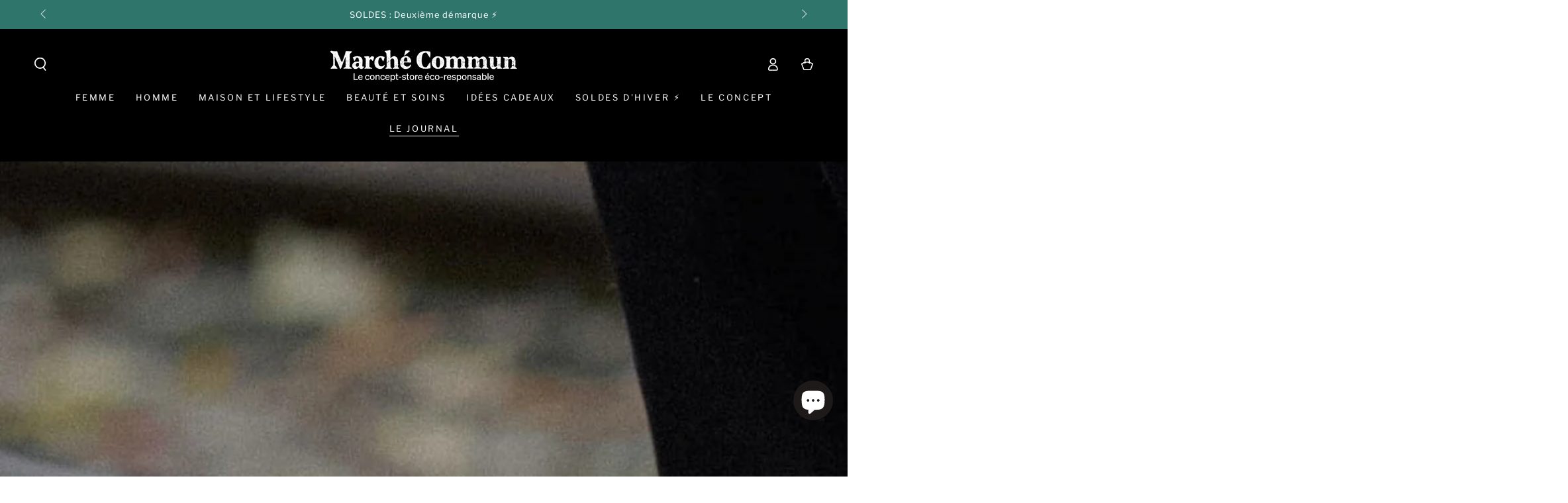

--- FILE ---
content_type: text/html; charset=utf-8
request_url: https://marche-commun.com/blogs/astuces-et-guide-pratique/comment-bien-entretenir-ses-chaussures
body_size: 34854
content:
<!doctype html>
<html
  class="no-js"
  lang="fr">
  <head>
    <meta charset="utf-8">
    <meta http-equiv="X-UA-Compatible" content="IE=edge">
    <meta name="viewport" content="width=device-width,initial-scale=1">
    <meta name="theme-color" content="">
    <link rel="canonical" href="https://marche-commun.com/blogs/astuces-et-guide-pratique/comment-bien-entretenir-ses-chaussures">
    <link rel="preconnect" href="https://cdn.shopify.com" crossorigin><link rel="icon" type="image/png" href="//marche-commun.com/cdn/shop/files/MC_favicon_8c1c0d63-143a-4cea-803f-d6b36e269144.png?crop=center&height=32&v=1678957308&width=32"><link rel="preconnect" href="https://fonts.shopifycdn.com" crossorigin><title>
      Comment Bien Entretenir Ses Chaussures avec Andrée Jardin
 &ndash; Marché Commun</title><meta name="description" content="Découvrez comment entretenir et nettoyer ses chaussures régulièrement grâce à notre marque éthique Andrée Jardin et son kit ultra pratique.">
<meta property="og:site_name" content="Marché Commun">
<meta property="og:url" content="https://marche-commun.com/blogs/astuces-et-guide-pratique/comment-bien-entretenir-ses-chaussures">
<meta property="og:title" content="Comment Bien Entretenir Ses Chaussures avec Andrée Jardin">
<meta property="og:type" content="article">
<meta property="og:description" content="Découvrez comment entretenir et nettoyer ses chaussures régulièrement grâce à notre marque éthique Andrée Jardin et son kit ultra pratique."><meta property="og:image" content="http://marche-commun.com/cdn/shop/articles/desktop_chaussures.jpg?v=1701167357">
  <meta property="og:image:secure_url" content="https://marche-commun.com/cdn/shop/articles/desktop_chaussures.jpg?v=1701167357">
  <meta property="og:image:width" content="1920">
  <meta property="og:image:height" content="1000"><meta name="twitter:card" content="summary_large_image">
<meta name="twitter:title" content="Comment Bien Entretenir Ses Chaussures avec Andrée Jardin">
<meta name="twitter:description" content="Découvrez comment entretenir et nettoyer ses chaussures régulièrement grâce à notre marque éthique Andrée Jardin et son kit ultra pratique.">


    <script src="//marche-commun.com/cdn/shop/t/45/assets/vendor-v4.js" defer="defer"></script>
    <script src="//marche-commun.com/cdn/shop/t/45/assets/global.js?v=179289095071906079611687969225" defer="defer"></script>

    <script>window.performance && window.performance.mark && window.performance.mark('shopify.content_for_header.start');</script><meta name="facebook-domain-verification" content="dm7bplt3lvvsrbbuqz4k9v8cqkogb8">
<meta name="facebook-domain-verification" content="0947emoxq5h4hpx1wayg70exzt6vz3">
<meta name="google-site-verification" content="JfGn4RRPd4Wgm5XG4u3wda72LqlmE1ifE3sS_tEvmRk">
<meta id="shopify-digital-wallet" name="shopify-digital-wallet" content="/56265375898/digital_wallets/dialog">
<meta name="shopify-checkout-api-token" content="9ef98b12b0497260f378cef2542cdaa8">
<meta id="in-context-paypal-metadata" data-shop-id="56265375898" data-venmo-supported="false" data-environment="production" data-locale="fr_FR" data-paypal-v4="true" data-currency="EUR">
<link rel="alternate" type="application/atom+xml" title="Feed" href="/blogs/astuces-et-guide-pratique.atom" />
<script async="async" src="/checkouts/internal/preloads.js?locale=fr-FR"></script>
<link rel="preconnect" href="https://shop.app" crossorigin="anonymous">
<script async="async" src="https://shop.app/checkouts/internal/preloads.js?locale=fr-FR&shop_id=56265375898" crossorigin="anonymous"></script>
<script id="apple-pay-shop-capabilities" type="application/json">{"shopId":56265375898,"countryCode":"FR","currencyCode":"EUR","merchantCapabilities":["supports3DS"],"merchantId":"gid:\/\/shopify\/Shop\/56265375898","merchantName":"Marché Commun","requiredBillingContactFields":["postalAddress","email","phone"],"requiredShippingContactFields":["postalAddress","email","phone"],"shippingType":"shipping","supportedNetworks":["visa","masterCard","amex","maestro"],"total":{"type":"pending","label":"Marché Commun","amount":"1.00"},"shopifyPaymentsEnabled":true,"supportsSubscriptions":true}</script>
<script id="shopify-features" type="application/json">{"accessToken":"9ef98b12b0497260f378cef2542cdaa8","betas":["rich-media-storefront-analytics"],"domain":"marche-commun.com","predictiveSearch":true,"shopId":56265375898,"locale":"fr"}</script>
<script>var Shopify = Shopify || {};
Shopify.shop = "marche-commun-shop.myshopify.com";
Shopify.locale = "fr";
Shopify.currency = {"active":"EUR","rate":"1.0"};
Shopify.country = "FR";
Shopify.theme = {"name":"marche-commun.com-v2\/master","id":147353534796,"schema_name":"Be Yours","schema_version":"6.8.0","theme_store_id":null,"role":"main"};
Shopify.theme.handle = "null";
Shopify.theme.style = {"id":null,"handle":null};
Shopify.cdnHost = "marche-commun.com/cdn";
Shopify.routes = Shopify.routes || {};
Shopify.routes.root = "/";</script>
<script type="module">!function(o){(o.Shopify=o.Shopify||{}).modules=!0}(window);</script>
<script>!function(o){function n(){var o=[];function n(){o.push(Array.prototype.slice.apply(arguments))}return n.q=o,n}var t=o.Shopify=o.Shopify||{};t.loadFeatures=n(),t.autoloadFeatures=n()}(window);</script>
<script>
  window.ShopifyPay = window.ShopifyPay || {};
  window.ShopifyPay.apiHost = "shop.app\/pay";
  window.ShopifyPay.redirectState = null;
</script>
<script id="shop-js-analytics" type="application/json">{"pageType":"article"}</script>
<script defer="defer" async type="module" src="//marche-commun.com/cdn/shopifycloud/shop-js/modules/v2/client.init-shop-cart-sync_BcDpqI9l.fr.esm.js"></script>
<script defer="defer" async type="module" src="//marche-commun.com/cdn/shopifycloud/shop-js/modules/v2/chunk.common_a1Rf5Dlz.esm.js"></script>
<script defer="defer" async type="module" src="//marche-commun.com/cdn/shopifycloud/shop-js/modules/v2/chunk.modal_Djra7sW9.esm.js"></script>
<script type="module">
  await import("//marche-commun.com/cdn/shopifycloud/shop-js/modules/v2/client.init-shop-cart-sync_BcDpqI9l.fr.esm.js");
await import("//marche-commun.com/cdn/shopifycloud/shop-js/modules/v2/chunk.common_a1Rf5Dlz.esm.js");
await import("//marche-commun.com/cdn/shopifycloud/shop-js/modules/v2/chunk.modal_Djra7sW9.esm.js");

  window.Shopify.SignInWithShop?.initShopCartSync?.({"fedCMEnabled":true,"windoidEnabled":true});

</script>
<script>
  window.Shopify = window.Shopify || {};
  if (!window.Shopify.featureAssets) window.Shopify.featureAssets = {};
  window.Shopify.featureAssets['shop-js'] = {"shop-cart-sync":["modules/v2/client.shop-cart-sync_BLrx53Hf.fr.esm.js","modules/v2/chunk.common_a1Rf5Dlz.esm.js","modules/v2/chunk.modal_Djra7sW9.esm.js"],"init-fed-cm":["modules/v2/client.init-fed-cm_C8SUwJ8U.fr.esm.js","modules/v2/chunk.common_a1Rf5Dlz.esm.js","modules/v2/chunk.modal_Djra7sW9.esm.js"],"shop-cash-offers":["modules/v2/client.shop-cash-offers_BBp_MjBM.fr.esm.js","modules/v2/chunk.common_a1Rf5Dlz.esm.js","modules/v2/chunk.modal_Djra7sW9.esm.js"],"shop-login-button":["modules/v2/client.shop-login-button_Dw6kG_iO.fr.esm.js","modules/v2/chunk.common_a1Rf5Dlz.esm.js","modules/v2/chunk.modal_Djra7sW9.esm.js"],"pay-button":["modules/v2/client.pay-button_BJDaAh68.fr.esm.js","modules/v2/chunk.common_a1Rf5Dlz.esm.js","modules/v2/chunk.modal_Djra7sW9.esm.js"],"shop-button":["modules/v2/client.shop-button_DBWL94V3.fr.esm.js","modules/v2/chunk.common_a1Rf5Dlz.esm.js","modules/v2/chunk.modal_Djra7sW9.esm.js"],"avatar":["modules/v2/client.avatar_BTnouDA3.fr.esm.js"],"init-windoid":["modules/v2/client.init-windoid_77FSIiws.fr.esm.js","modules/v2/chunk.common_a1Rf5Dlz.esm.js","modules/v2/chunk.modal_Djra7sW9.esm.js"],"init-shop-for-new-customer-accounts":["modules/v2/client.init-shop-for-new-customer-accounts_QoC3RJm9.fr.esm.js","modules/v2/client.shop-login-button_Dw6kG_iO.fr.esm.js","modules/v2/chunk.common_a1Rf5Dlz.esm.js","modules/v2/chunk.modal_Djra7sW9.esm.js"],"init-shop-email-lookup-coordinator":["modules/v2/client.init-shop-email-lookup-coordinator_D4ioGzPw.fr.esm.js","modules/v2/chunk.common_a1Rf5Dlz.esm.js","modules/v2/chunk.modal_Djra7sW9.esm.js"],"init-shop-cart-sync":["modules/v2/client.init-shop-cart-sync_BcDpqI9l.fr.esm.js","modules/v2/chunk.common_a1Rf5Dlz.esm.js","modules/v2/chunk.modal_Djra7sW9.esm.js"],"shop-toast-manager":["modules/v2/client.shop-toast-manager_B-eIbpHW.fr.esm.js","modules/v2/chunk.common_a1Rf5Dlz.esm.js","modules/v2/chunk.modal_Djra7sW9.esm.js"],"init-customer-accounts":["modules/v2/client.init-customer-accounts_BcBSUbIK.fr.esm.js","modules/v2/client.shop-login-button_Dw6kG_iO.fr.esm.js","modules/v2/chunk.common_a1Rf5Dlz.esm.js","modules/v2/chunk.modal_Djra7sW9.esm.js"],"init-customer-accounts-sign-up":["modules/v2/client.init-customer-accounts-sign-up_DvG__VHD.fr.esm.js","modules/v2/client.shop-login-button_Dw6kG_iO.fr.esm.js","modules/v2/chunk.common_a1Rf5Dlz.esm.js","modules/v2/chunk.modal_Djra7sW9.esm.js"],"shop-follow-button":["modules/v2/client.shop-follow-button_Dnx6fDH9.fr.esm.js","modules/v2/chunk.common_a1Rf5Dlz.esm.js","modules/v2/chunk.modal_Djra7sW9.esm.js"],"checkout-modal":["modules/v2/client.checkout-modal_BDH3MUqJ.fr.esm.js","modules/v2/chunk.common_a1Rf5Dlz.esm.js","modules/v2/chunk.modal_Djra7sW9.esm.js"],"shop-login":["modules/v2/client.shop-login_CV9Paj8R.fr.esm.js","modules/v2/chunk.common_a1Rf5Dlz.esm.js","modules/v2/chunk.modal_Djra7sW9.esm.js"],"lead-capture":["modules/v2/client.lead-capture_DGQOTB4e.fr.esm.js","modules/v2/chunk.common_a1Rf5Dlz.esm.js","modules/v2/chunk.modal_Djra7sW9.esm.js"],"payment-terms":["modules/v2/client.payment-terms_BQYK7nq4.fr.esm.js","modules/v2/chunk.common_a1Rf5Dlz.esm.js","modules/v2/chunk.modal_Djra7sW9.esm.js"]};
</script>
<script>(function() {
  var isLoaded = false;
  function asyncLoad() {
    if (isLoaded) return;
    isLoaded = true;
    var urls = ["https:\/\/ecommplugins-scripts.trustpilot.com\/v2.1\/js\/header.min.js?settings=eyJrZXkiOiI4bTgzdVgzenpwdW9mSzFpIiwicyI6InNrdSJ9\u0026shop=marche-commun-shop.myshopify.com","https:\/\/ecommplugins-trustboxsettings.trustpilot.com\/marche-commun-shop.myshopify.com.js?settings=1727597428277\u0026shop=marche-commun-shop.myshopify.com","https:\/\/widget.trustpilot.com\/bootstrap\/v5\/tp.widget.sync.bootstrap.min.js?shop=marche-commun-shop.myshopify.com","https:\/\/cloudsearch-1f874.kxcdn.com\/shopify.js?shop=marche-commun-shop.myshopify.com"];
    for (var i = 0; i < urls.length; i++) {
      var s = document.createElement('script');
      s.type = 'text/javascript';
      s.async = true;
      s.src = urls[i];
      var x = document.getElementsByTagName('script')[0];
      x.parentNode.insertBefore(s, x);
    }
  };
  if(window.attachEvent) {
    window.attachEvent('onload', asyncLoad);
  } else {
    window.addEventListener('load', asyncLoad, false);
  }
})();</script>
<script id="__st">var __st={"a":56265375898,"offset":3600,"reqid":"e10facf5-8906-483c-9648-e34b98054751-1769421952","pageurl":"marche-commun.com\/blogs\/astuces-et-guide-pratique\/comment-bien-entretenir-ses-chaussures","s":"articles-607490572620","u":"d151e46139bc","p":"article","rtyp":"article","rid":607490572620};</script>
<script>window.ShopifyPaypalV4VisibilityTracking = true;</script>
<script id="captcha-bootstrap">!function(){'use strict';const t='contact',e='account',n='new_comment',o=[[t,t],['blogs',n],['comments',n],[t,'customer']],c=[[e,'customer_login'],[e,'guest_login'],[e,'recover_customer_password'],[e,'create_customer']],r=t=>t.map((([t,e])=>`form[action*='/${t}']:not([data-nocaptcha='true']) input[name='form_type'][value='${e}']`)).join(','),a=t=>()=>t?[...document.querySelectorAll(t)].map((t=>t.form)):[];function s(){const t=[...o],e=r(t);return a(e)}const i='password',u='form_key',d=['recaptcha-v3-token','g-recaptcha-response','h-captcha-response',i],f=()=>{try{return window.sessionStorage}catch{return}},m='__shopify_v',_=t=>t.elements[u];function p(t,e,n=!1){try{const o=window.sessionStorage,c=JSON.parse(o.getItem(e)),{data:r}=function(t){const{data:e,action:n}=t;return t[m]||n?{data:e,action:n}:{data:t,action:n}}(c);for(const[e,n]of Object.entries(r))t.elements[e]&&(t.elements[e].value=n);n&&o.removeItem(e)}catch(o){console.error('form repopulation failed',{error:o})}}const l='form_type',E='cptcha';function T(t){t.dataset[E]=!0}const w=window,h=w.document,L='Shopify',v='ce_forms',y='captcha';let A=!1;((t,e)=>{const n=(g='f06e6c50-85a8-45c8-87d0-21a2b65856fe',I='https://cdn.shopify.com/shopifycloud/storefront-forms-hcaptcha/ce_storefront_forms_captcha_hcaptcha.v1.5.2.iife.js',D={infoText:'Protégé par hCaptcha',privacyText:'Confidentialité',termsText:'Conditions'},(t,e,n)=>{const o=w[L][v],c=o.bindForm;if(c)return c(t,g,e,D).then(n);var r;o.q.push([[t,g,e,D],n]),r=I,A||(h.body.append(Object.assign(h.createElement('script'),{id:'captcha-provider',async:!0,src:r})),A=!0)});var g,I,D;w[L]=w[L]||{},w[L][v]=w[L][v]||{},w[L][v].q=[],w[L][y]=w[L][y]||{},w[L][y].protect=function(t,e){n(t,void 0,e),T(t)},Object.freeze(w[L][y]),function(t,e,n,w,h,L){const[v,y,A,g]=function(t,e,n){const i=e?o:[],u=t?c:[],d=[...i,...u],f=r(d),m=r(i),_=r(d.filter((([t,e])=>n.includes(e))));return[a(f),a(m),a(_),s()]}(w,h,L),I=t=>{const e=t.target;return e instanceof HTMLFormElement?e:e&&e.form},D=t=>v().includes(t);t.addEventListener('submit',(t=>{const e=I(t);if(!e)return;const n=D(e)&&!e.dataset.hcaptchaBound&&!e.dataset.recaptchaBound,o=_(e),c=g().includes(e)&&(!o||!o.value);(n||c)&&t.preventDefault(),c&&!n&&(function(t){try{if(!f())return;!function(t){const e=f();if(!e)return;const n=_(t);if(!n)return;const o=n.value;o&&e.removeItem(o)}(t);const e=Array.from(Array(32),(()=>Math.random().toString(36)[2])).join('');!function(t,e){_(t)||t.append(Object.assign(document.createElement('input'),{type:'hidden',name:u})),t.elements[u].value=e}(t,e),function(t,e){const n=f();if(!n)return;const o=[...t.querySelectorAll(`input[type='${i}']`)].map((({name:t})=>t)),c=[...d,...o],r={};for(const[a,s]of new FormData(t).entries())c.includes(a)||(r[a]=s);n.setItem(e,JSON.stringify({[m]:1,action:t.action,data:r}))}(t,e)}catch(e){console.error('failed to persist form',e)}}(e),e.submit())}));const S=(t,e)=>{t&&!t.dataset[E]&&(n(t,e.some((e=>e===t))),T(t))};for(const o of['focusin','change'])t.addEventListener(o,(t=>{const e=I(t);D(e)&&S(e,y())}));const B=e.get('form_key'),M=e.get(l),P=B&&M;t.addEventListener('DOMContentLoaded',(()=>{const t=y();if(P)for(const e of t)e.elements[l].value===M&&p(e,B);[...new Set([...A(),...v().filter((t=>'true'===t.dataset.shopifyCaptcha))])].forEach((e=>S(e,t)))}))}(h,new URLSearchParams(w.location.search),n,t,e,['guest_login'])})(!0,!0)}();</script>
<script integrity="sha256-4kQ18oKyAcykRKYeNunJcIwy7WH5gtpwJnB7kiuLZ1E=" data-source-attribution="shopify.loadfeatures" defer="defer" src="//marche-commun.com/cdn/shopifycloud/storefront/assets/storefront/load_feature-a0a9edcb.js" crossorigin="anonymous"></script>
<script crossorigin="anonymous" defer="defer" src="//marche-commun.com/cdn/shopifycloud/storefront/assets/shopify_pay/storefront-65b4c6d7.js?v=20250812"></script>
<script data-source-attribution="shopify.dynamic_checkout.dynamic.init">var Shopify=Shopify||{};Shopify.PaymentButton=Shopify.PaymentButton||{isStorefrontPortableWallets:!0,init:function(){window.Shopify.PaymentButton.init=function(){};var t=document.createElement("script");t.src="https://marche-commun.com/cdn/shopifycloud/portable-wallets/latest/portable-wallets.fr.js",t.type="module",document.head.appendChild(t)}};
</script>
<script data-source-attribution="shopify.dynamic_checkout.buyer_consent">
  function portableWalletsHideBuyerConsent(e){var t=document.getElementById("shopify-buyer-consent"),n=document.getElementById("shopify-subscription-policy-button");t&&n&&(t.classList.add("hidden"),t.setAttribute("aria-hidden","true"),n.removeEventListener("click",e))}function portableWalletsShowBuyerConsent(e){var t=document.getElementById("shopify-buyer-consent"),n=document.getElementById("shopify-subscription-policy-button");t&&n&&(t.classList.remove("hidden"),t.removeAttribute("aria-hidden"),n.addEventListener("click",e))}window.Shopify?.PaymentButton&&(window.Shopify.PaymentButton.hideBuyerConsent=portableWalletsHideBuyerConsent,window.Shopify.PaymentButton.showBuyerConsent=portableWalletsShowBuyerConsent);
</script>
<script data-source-attribution="shopify.dynamic_checkout.cart.bootstrap">document.addEventListener("DOMContentLoaded",(function(){function t(){return document.querySelector("shopify-accelerated-checkout-cart, shopify-accelerated-checkout")}if(t())Shopify.PaymentButton.init();else{new MutationObserver((function(e,n){t()&&(Shopify.PaymentButton.init(),n.disconnect())})).observe(document.body,{childList:!0,subtree:!0})}}));
</script>
<link id="shopify-accelerated-checkout-styles" rel="stylesheet" media="screen" href="https://marche-commun.com/cdn/shopifycloud/portable-wallets/latest/accelerated-checkout-backwards-compat.css" crossorigin="anonymous">
<style id="shopify-accelerated-checkout-cart">
        #shopify-buyer-consent {
  margin-top: 1em;
  display: inline-block;
  width: 100%;
}

#shopify-buyer-consent.hidden {
  display: none;
}

#shopify-subscription-policy-button {
  background: none;
  border: none;
  padding: 0;
  text-decoration: underline;
  font-size: inherit;
  cursor: pointer;
}

#shopify-subscription-policy-button::before {
  box-shadow: none;
}

      </style>
<script id="sections-script" data-sections="header,footer" defer="defer" src="//marche-commun.com/cdn/shop/t/45/compiled_assets/scripts.js?v=15069"></script>
<script>window.performance && window.performance.mark && window.performance.mark('shopify.content_for_header.end');</script>

<style data-shopify>@font-face {
  font-family: "Libre Franklin";
  font-weight: 400;
  font-style: normal;
  font-display: swap;
  src: url("//marche-commun.com/cdn/fonts/libre_franklin/librefranklin_n4.a9b0508e1ffb743a0fd6d0614768959c54a27d86.woff2") format("woff2"),
       url("//marche-commun.com/cdn/fonts/libre_franklin/librefranklin_n4.948f6f27caf8552b1a9560176e3f14eeb2c6f202.woff") format("woff");
}

  @font-face {
  font-family: "Libre Franklin";
  font-weight: 600;
  font-style: normal;
  font-display: swap;
  src: url("//marche-commun.com/cdn/fonts/libre_franklin/librefranklin_n6.c976b0b721ea92417572301ef17640150832a2b9.woff2") format("woff2"),
       url("//marche-commun.com/cdn/fonts/libre_franklin/librefranklin_n6.bb41783c980fb0a0dad0f0403cbcc7159efe6030.woff") format("woff");
}

  @font-face {
  font-family: "Libre Franklin";
  font-weight: 400;
  font-style: italic;
  font-display: swap;
  src: url("//marche-commun.com/cdn/fonts/libre_franklin/librefranklin_i4.5cee60cade760b32c7b489f9d561e97341909d7c.woff2") format("woff2"),
       url("//marche-commun.com/cdn/fonts/libre_franklin/librefranklin_i4.2f9ee939c2cc82522dfb62e1a084861f9beeb411.woff") format("woff");
}

  @font-face {
  font-family: "Libre Franklin";
  font-weight: 600;
  font-style: italic;
  font-display: swap;
  src: url("//marche-commun.com/cdn/fonts/libre_franklin/librefranklin_i6.7ae53255ab44c18176e5c1c169a009f635aeb949.woff2") format("woff2"),
       url("//marche-commun.com/cdn/fonts/libre_franklin/librefranklin_i6.c8eb9c307a8e927dcb30218e64b5b81edbc09ee3.woff") format("woff");
}

  @font-face {
  font-family: "Libre Baskerville";
  font-weight: 700;
  font-style: normal;
  font-display: swap;
  src: url("//marche-commun.com/cdn/fonts/libre_baskerville/librebaskerville_n7.eb83ab550f8363268d3cb412ad3d4776b2bc22b9.woff2") format("woff2"),
       url("//marche-commun.com/cdn/fonts/libre_baskerville/librebaskerville_n7.5bb0de4f2b64b2f68c7e0de8d18bc3455494f553.woff") format("woff");
}

  

  :root {
    --be-yours-version: "6.8.0";
    --font-body-family: "Libre Franklin", sans-serif;
    --font-body-style: normal;
    --font-body-weight: 400;

    --font-heading-family: "Libre Baskerville", serif;
    --font-heading-style: normal;
    --font-heading-weight: 700;

    --font-body-scale: 1.0;
    --font-heading-scale: 1.0;

    --font-navigation-family: var(--font-body-family);
    --font-navigation-size: 13px;
    --font-navigation-weight: var(--font-body-weight);
    --font-button-family: var(--font-body-family);
    --font-button-size: 12px;
    --font-button-baseline: 0rem;
    --font-price-family: var(--font-body-family);
    --font-price-scale: var(--font-body-scale);

    --color-base-text: 33, 35, 38;
    --color-base-background: 255, 255, 255;
    --color-base-solid-button-labels: 255, 255, 255;
    --color-base-outline-button-labels: 26, 27, 24;
    --color-base-accent: 47, 117, 108;
    --color-base-heading: 0, 0, 0;
    --color-base-border: 227, 230, 230;
    --color-placeholder: 243, 243, 243;
    --color-overlay: 33, 35, 38;
    --color-keyboard-focus: 135, 173, 245;
    --color-shadow: 168, 232, 226;
    --shadow-opacity: 1;

    --color-background-dark: 235, 235, 235;
    --color-price: #1a1b18;
    --color-sale-price: #cd614f;
    --color-reviews: #ffb503;
    --color-critical: #d72c0d;
    --color-success: #008060;

    --payment-terms-background-color: #ffffff;
    --page-width: 160rem;
    --page-width-margin: 0rem;

    --card-color-scheme: var(--color-placeholder);
    --card-text-alignment: left;
    --card-flex-alignment: flex-left;
    --card-image-padding: 0px;
    --card-border-width: 0px;
    --card-radius: 0px;
    --card-shadow-horizontal-offset: 0px;
    --card-shadow-vertical-offset: 0px;
    
    --button-radius: 0px;
    --button-border-width: 1px;
    --button-shadow-horizontal-offset: 0px;
    --button-shadow-vertical-offset: 0px;

    --spacing-sections-desktop: 0px;
    --spacing-sections-mobile: 0px;
  }

  *,
  *::before,
  *::after {
    box-sizing: inherit;
  }

  html {
    box-sizing: border-box;
    font-size: calc(var(--font-body-scale) * 62.5%);
    height: 100%;
  }

  body {
    min-height: 100%;
    margin: 0;
    font-size: 1.5rem;
    letter-spacing: 0.06rem;
    line-height: calc(1 + 0.8 / var(--font-body-scale));
    font-family: var(--font-body-family);
    font-style: var(--font-body-style);
    font-weight: var(--font-body-weight);
  }

  @media screen and (min-width: 750px) {
    body {
      font-size: 1.6rem;
    }
  }</style><link href="//marche-commun.com/cdn/shop/t/45/assets/base.css?v=92535228344710703671687969223" rel="stylesheet" type="text/css" media="all" /><link rel="preload" as="font" href="//marche-commun.com/cdn/fonts/libre_franklin/librefranklin_n4.a9b0508e1ffb743a0fd6d0614768959c54a27d86.woff2" type="font/woff2" crossorigin><link rel="preload" as="font" href="//marche-commun.com/cdn/fonts/libre_baskerville/librebaskerville_n7.eb83ab550f8363268d3cb412ad3d4776b2bc22b9.woff2" type="font/woff2" crossorigin><link
        rel="stylesheet"
        href="//marche-commun.com/cdn/shop/t/45/assets/component-predictive-search.css?v=73479250837094754801681718860"
        media="print"
        onload="this.media='all'"
      ><link
        rel="stylesheet"
        href="//marche-commun.com/cdn/shop/t/45/assets/component-quick-view.css?v=141850924195756739351681718860"
        media="print"
        onload="this.media='all'"
      ><link
        rel="stylesheet"
        href="//marche-commun.com/cdn/shop/t/45/assets/component-color-swatches.css?v=175174987824281548921691139255"
        media="print"
        onload="this.media='all'"
      ><script>
      document.documentElement.className = document.documentElement.className.replace('no-js', 'js');
    </script>
    
  <!-- BEGIN app block: shopify://apps/sc-easy-redirects/blocks/app/be3f8dbd-5d43-46b4-ba43-2d65046054c2 -->
    <!-- common for all pages -->
    
    
        
            <script src="https://cdn.shopify.com/extensions/264f3360-3201-4ab7-9087-2c63466c86a3/sc-easy-redirects-5/assets/esc-redirect-app.js" async></script>
        
    




<!-- END app block --><!-- BEGIN app block: shopify://apps/klaviyo-email-marketing-sms/blocks/klaviyo-onsite-embed/2632fe16-c075-4321-a88b-50b567f42507 -->












  <script async src="https://static.klaviyo.com/onsite/js/SThw9X/klaviyo.js?company_id=SThw9X"></script>
  <script>!function(){if(!window.klaviyo){window._klOnsite=window._klOnsite||[];try{window.klaviyo=new Proxy({},{get:function(n,i){return"push"===i?function(){var n;(n=window._klOnsite).push.apply(n,arguments)}:function(){for(var n=arguments.length,o=new Array(n),w=0;w<n;w++)o[w]=arguments[w];var t="function"==typeof o[o.length-1]?o.pop():void 0,e=new Promise((function(n){window._klOnsite.push([i].concat(o,[function(i){t&&t(i),n(i)}]))}));return e}}})}catch(n){window.klaviyo=window.klaviyo||[],window.klaviyo.push=function(){var n;(n=window._klOnsite).push.apply(n,arguments)}}}}();</script>

  




  <script>
    window.klaviyoReviewsProductDesignMode = false
  </script>







<!-- END app block --><script src="https://cdn.shopify.com/extensions/e8878072-2f6b-4e89-8082-94b04320908d/inbox-1254/assets/inbox-chat-loader.js" type="text/javascript" defer="defer"></script>
<link href="https://monorail-edge.shopifysvc.com" rel="dns-prefetch">
<script>(function(){if ("sendBeacon" in navigator && "performance" in window) {try {var session_token_from_headers = performance.getEntriesByType('navigation')[0].serverTiming.find(x => x.name == '_s').description;} catch {var session_token_from_headers = undefined;}var session_cookie_matches = document.cookie.match(/_shopify_s=([^;]*)/);var session_token_from_cookie = session_cookie_matches && session_cookie_matches.length === 2 ? session_cookie_matches[1] : "";var session_token = session_token_from_headers || session_token_from_cookie || "";function handle_abandonment_event(e) {var entries = performance.getEntries().filter(function(entry) {return /monorail-edge.shopifysvc.com/.test(entry.name);});if (!window.abandonment_tracked && entries.length === 0) {window.abandonment_tracked = true;var currentMs = Date.now();var navigation_start = performance.timing.navigationStart;var payload = {shop_id: 56265375898,url: window.location.href,navigation_start,duration: currentMs - navigation_start,session_token,page_type: "article"};window.navigator.sendBeacon("https://monorail-edge.shopifysvc.com/v1/produce", JSON.stringify({schema_id: "online_store_buyer_site_abandonment/1.1",payload: payload,metadata: {event_created_at_ms: currentMs,event_sent_at_ms: currentMs}}));}}window.addEventListener('pagehide', handle_abandonment_event);}}());</script>
<script id="web-pixels-manager-setup">(function e(e,d,r,n,o){if(void 0===o&&(o={}),!Boolean(null===(a=null===(i=window.Shopify)||void 0===i?void 0:i.analytics)||void 0===a?void 0:a.replayQueue)){var i,a;window.Shopify=window.Shopify||{};var t=window.Shopify;t.analytics=t.analytics||{};var s=t.analytics;s.replayQueue=[],s.publish=function(e,d,r){return s.replayQueue.push([e,d,r]),!0};try{self.performance.mark("wpm:start")}catch(e){}var l=function(){var e={modern:/Edge?\/(1{2}[4-9]|1[2-9]\d|[2-9]\d{2}|\d{4,})\.\d+(\.\d+|)|Firefox\/(1{2}[4-9]|1[2-9]\d|[2-9]\d{2}|\d{4,})\.\d+(\.\d+|)|Chrom(ium|e)\/(9{2}|\d{3,})\.\d+(\.\d+|)|(Maci|X1{2}).+ Version\/(15\.\d+|(1[6-9]|[2-9]\d|\d{3,})\.\d+)([,.]\d+|)( \(\w+\)|)( Mobile\/\w+|) Safari\/|Chrome.+OPR\/(9{2}|\d{3,})\.\d+\.\d+|(CPU[ +]OS|iPhone[ +]OS|CPU[ +]iPhone|CPU IPhone OS|CPU iPad OS)[ +]+(15[._]\d+|(1[6-9]|[2-9]\d|\d{3,})[._]\d+)([._]\d+|)|Android:?[ /-](13[3-9]|1[4-9]\d|[2-9]\d{2}|\d{4,})(\.\d+|)(\.\d+|)|Android.+Firefox\/(13[5-9]|1[4-9]\d|[2-9]\d{2}|\d{4,})\.\d+(\.\d+|)|Android.+Chrom(ium|e)\/(13[3-9]|1[4-9]\d|[2-9]\d{2}|\d{4,})\.\d+(\.\d+|)|SamsungBrowser\/([2-9]\d|\d{3,})\.\d+/,legacy:/Edge?\/(1[6-9]|[2-9]\d|\d{3,})\.\d+(\.\d+|)|Firefox\/(5[4-9]|[6-9]\d|\d{3,})\.\d+(\.\d+|)|Chrom(ium|e)\/(5[1-9]|[6-9]\d|\d{3,})\.\d+(\.\d+|)([\d.]+$|.*Safari\/(?![\d.]+ Edge\/[\d.]+$))|(Maci|X1{2}).+ Version\/(10\.\d+|(1[1-9]|[2-9]\d|\d{3,})\.\d+)([,.]\d+|)( \(\w+\)|)( Mobile\/\w+|) Safari\/|Chrome.+OPR\/(3[89]|[4-9]\d|\d{3,})\.\d+\.\d+|(CPU[ +]OS|iPhone[ +]OS|CPU[ +]iPhone|CPU IPhone OS|CPU iPad OS)[ +]+(10[._]\d+|(1[1-9]|[2-9]\d|\d{3,})[._]\d+)([._]\d+|)|Android:?[ /-](13[3-9]|1[4-9]\d|[2-9]\d{2}|\d{4,})(\.\d+|)(\.\d+|)|Mobile Safari.+OPR\/([89]\d|\d{3,})\.\d+\.\d+|Android.+Firefox\/(13[5-9]|1[4-9]\d|[2-9]\d{2}|\d{4,})\.\d+(\.\d+|)|Android.+Chrom(ium|e)\/(13[3-9]|1[4-9]\d|[2-9]\d{2}|\d{4,})\.\d+(\.\d+|)|Android.+(UC? ?Browser|UCWEB|U3)[ /]?(15\.([5-9]|\d{2,})|(1[6-9]|[2-9]\d|\d{3,})\.\d+)\.\d+|SamsungBrowser\/(5\.\d+|([6-9]|\d{2,})\.\d+)|Android.+MQ{2}Browser\/(14(\.(9|\d{2,})|)|(1[5-9]|[2-9]\d|\d{3,})(\.\d+|))(\.\d+|)|K[Aa][Ii]OS\/(3\.\d+|([4-9]|\d{2,})\.\d+)(\.\d+|)/},d=e.modern,r=e.legacy,n=navigator.userAgent;return n.match(d)?"modern":n.match(r)?"legacy":"unknown"}(),u="modern"===l?"modern":"legacy",c=(null!=n?n:{modern:"",legacy:""})[u],f=function(e){return[e.baseUrl,"/wpm","/b",e.hashVersion,"modern"===e.buildTarget?"m":"l",".js"].join("")}({baseUrl:d,hashVersion:r,buildTarget:u}),m=function(e){var d=e.version,r=e.bundleTarget,n=e.surface,o=e.pageUrl,i=e.monorailEndpoint;return{emit:function(e){var a=e.status,t=e.errorMsg,s=(new Date).getTime(),l=JSON.stringify({metadata:{event_sent_at_ms:s},events:[{schema_id:"web_pixels_manager_load/3.1",payload:{version:d,bundle_target:r,page_url:o,status:a,surface:n,error_msg:t},metadata:{event_created_at_ms:s}}]});if(!i)return console&&console.warn&&console.warn("[Web Pixels Manager] No Monorail endpoint provided, skipping logging."),!1;try{return self.navigator.sendBeacon.bind(self.navigator)(i,l)}catch(e){}var u=new XMLHttpRequest;try{return u.open("POST",i,!0),u.setRequestHeader("Content-Type","text/plain"),u.send(l),!0}catch(e){return console&&console.warn&&console.warn("[Web Pixels Manager] Got an unhandled error while logging to Monorail."),!1}}}}({version:r,bundleTarget:l,surface:e.surface,pageUrl:self.location.href,monorailEndpoint:e.monorailEndpoint});try{o.browserTarget=l,function(e){var d=e.src,r=e.async,n=void 0===r||r,o=e.onload,i=e.onerror,a=e.sri,t=e.scriptDataAttributes,s=void 0===t?{}:t,l=document.createElement("script"),u=document.querySelector("head"),c=document.querySelector("body");if(l.async=n,l.src=d,a&&(l.integrity=a,l.crossOrigin="anonymous"),s)for(var f in s)if(Object.prototype.hasOwnProperty.call(s,f))try{l.dataset[f]=s[f]}catch(e){}if(o&&l.addEventListener("load",o),i&&l.addEventListener("error",i),u)u.appendChild(l);else{if(!c)throw new Error("Did not find a head or body element to append the script");c.appendChild(l)}}({src:f,async:!0,onload:function(){if(!function(){var e,d;return Boolean(null===(d=null===(e=window.Shopify)||void 0===e?void 0:e.analytics)||void 0===d?void 0:d.initialized)}()){var d=window.webPixelsManager.init(e)||void 0;if(d){var r=window.Shopify.analytics;r.replayQueue.forEach((function(e){var r=e[0],n=e[1],o=e[2];d.publishCustomEvent(r,n,o)})),r.replayQueue=[],r.publish=d.publishCustomEvent,r.visitor=d.visitor,r.initialized=!0}}},onerror:function(){return m.emit({status:"failed",errorMsg:"".concat(f," has failed to load")})},sri:function(e){var d=/^sha384-[A-Za-z0-9+/=]+$/;return"string"==typeof e&&d.test(e)}(c)?c:"",scriptDataAttributes:o}),m.emit({status:"loading"})}catch(e){m.emit({status:"failed",errorMsg:(null==e?void 0:e.message)||"Unknown error"})}}})({shopId: 56265375898,storefrontBaseUrl: "https://marche-commun.com",extensionsBaseUrl: "https://extensions.shopifycdn.com/cdn/shopifycloud/web-pixels-manager",monorailEndpoint: "https://monorail-edge.shopifysvc.com/unstable/produce_batch",surface: "storefront-renderer",enabledBetaFlags: ["2dca8a86"],webPixelsConfigList: [{"id":"3778019660","configuration":"{\"accountID\":\"SThw9X\",\"webPixelConfig\":\"eyJlbmFibGVBZGRlZFRvQ2FydEV2ZW50cyI6IHRydWV9\"}","eventPayloadVersion":"v1","runtimeContext":"STRICT","scriptVersion":"524f6c1ee37bacdca7657a665bdca589","type":"APP","apiClientId":123074,"privacyPurposes":["ANALYTICS","MARKETING"],"dataSharingAdjustments":{"protectedCustomerApprovalScopes":["read_customer_address","read_customer_email","read_customer_name","read_customer_personal_data","read_customer_phone"]}},{"id":"1021215052","configuration":"{\"config\":\"{\\\"google_tag_ids\\\":[\\\"G-WXCYRSCHC5\\\",\\\"AW-10796712097\\\",\\\"GT-NCN59CZ\\\"],\\\"target_country\\\":\\\"FR\\\",\\\"gtag_events\\\":[{\\\"type\\\":\\\"begin_checkout\\\",\\\"action_label\\\":[\\\"G-WXCYRSCHC5\\\",\\\"AW-10796712097\\\/j-pvCPX7zaYDEKGBo5wo\\\"]},{\\\"type\\\":\\\"search\\\",\\\"action_label\\\":[\\\"G-WXCYRSCHC5\\\",\\\"AW-10796712097\\\/xuDFCPj7zaYDEKGBo5wo\\\"]},{\\\"type\\\":\\\"view_item\\\",\\\"action_label\\\":[\\\"G-WXCYRSCHC5\\\",\\\"AW-10796712097\\\/pTgYCO_7zaYDEKGBo5wo\\\",\\\"MC-02YCFWZY05\\\"]},{\\\"type\\\":\\\"purchase\\\",\\\"action_label\\\":[\\\"G-WXCYRSCHC5\\\",\\\"AW-10796712097\\\/_3xMCOz7zaYDEKGBo5wo\\\",\\\"MC-02YCFWZY05\\\"]},{\\\"type\\\":\\\"page_view\\\",\\\"action_label\\\":[\\\"G-WXCYRSCHC5\\\",\\\"AW-10796712097\\\/kCoXCOn7zaYDEKGBo5wo\\\",\\\"MC-02YCFWZY05\\\"]},{\\\"type\\\":\\\"add_payment_info\\\",\\\"action_label\\\":[\\\"G-WXCYRSCHC5\\\",\\\"AW-10796712097\\\/c06yCPv7zaYDEKGBo5wo\\\"]},{\\\"type\\\":\\\"add_to_cart\\\",\\\"action_label\\\":[\\\"G-WXCYRSCHC5\\\",\\\"AW-10796712097\\\/qKCJCPL7zaYDEKGBo5wo\\\"]}],\\\"enable_monitoring_mode\\\":false}\"}","eventPayloadVersion":"v1","runtimeContext":"OPEN","scriptVersion":"b2a88bafab3e21179ed38636efcd8a93","type":"APP","apiClientId":1780363,"privacyPurposes":[],"dataSharingAdjustments":{"protectedCustomerApprovalScopes":["read_customer_address","read_customer_email","read_customer_name","read_customer_personal_data","read_customer_phone"]}},{"id":"389218636","configuration":"{\"pixel_id\":\"135944881999009\",\"pixel_type\":\"facebook_pixel\",\"metaapp_system_user_token\":\"-\"}","eventPayloadVersion":"v1","runtimeContext":"OPEN","scriptVersion":"ca16bc87fe92b6042fbaa3acc2fbdaa6","type":"APP","apiClientId":2329312,"privacyPurposes":["ANALYTICS","MARKETING","SALE_OF_DATA"],"dataSharingAdjustments":{"protectedCustomerApprovalScopes":["read_customer_address","read_customer_email","read_customer_name","read_customer_personal_data","read_customer_phone"]}},{"id":"157712716","configuration":"{\"tagID\":\"2613074786912\"}","eventPayloadVersion":"v1","runtimeContext":"STRICT","scriptVersion":"18031546ee651571ed29edbe71a3550b","type":"APP","apiClientId":3009811,"privacyPurposes":["ANALYTICS","MARKETING","SALE_OF_DATA"],"dataSharingAdjustments":{"protectedCustomerApprovalScopes":["read_customer_address","read_customer_email","read_customer_name","read_customer_personal_data","read_customer_phone"]}},{"id":"39027020","eventPayloadVersion":"1","runtimeContext":"LAX","scriptVersion":"9","type":"CUSTOM","privacyPurposes":["ANALYTICS","MARKETING","SALE_OF_DATA"],"name":"Google Tag Manager"},{"id":"147030348","eventPayloadVersion":"1","runtimeContext":"LAX","scriptVersion":"2","type":"CUSTOM","privacyPurposes":["ANALYTICS","MARKETING","SALE_OF_DATA"],"name":"Gads - Adsteroid"},{"id":"shopify-app-pixel","configuration":"{}","eventPayloadVersion":"v1","runtimeContext":"STRICT","scriptVersion":"0450","apiClientId":"shopify-pixel","type":"APP","privacyPurposes":["ANALYTICS","MARKETING"]},{"id":"shopify-custom-pixel","eventPayloadVersion":"v1","runtimeContext":"LAX","scriptVersion":"0450","apiClientId":"shopify-pixel","type":"CUSTOM","privacyPurposes":["ANALYTICS","MARKETING"]}],isMerchantRequest: false,initData: {"shop":{"name":"Marché Commun","paymentSettings":{"currencyCode":"EUR"},"myshopifyDomain":"marche-commun-shop.myshopify.com","countryCode":"FR","storefrontUrl":"https:\/\/marche-commun.com"},"customer":null,"cart":null,"checkout":null,"productVariants":[],"purchasingCompany":null},},"https://marche-commun.com/cdn","fcfee988w5aeb613cpc8e4bc33m6693e112",{"modern":"","legacy":""},{"shopId":"56265375898","storefrontBaseUrl":"https:\/\/marche-commun.com","extensionBaseUrl":"https:\/\/extensions.shopifycdn.com\/cdn\/shopifycloud\/web-pixels-manager","surface":"storefront-renderer","enabledBetaFlags":"[\"2dca8a86\"]","isMerchantRequest":"false","hashVersion":"fcfee988w5aeb613cpc8e4bc33m6693e112","publish":"custom","events":"[[\"page_viewed\",{}]]"});</script><script>
  window.ShopifyAnalytics = window.ShopifyAnalytics || {};
  window.ShopifyAnalytics.meta = window.ShopifyAnalytics.meta || {};
  window.ShopifyAnalytics.meta.currency = 'EUR';
  var meta = {"page":{"pageType":"article","resourceType":"article","resourceId":607490572620,"requestId":"e10facf5-8906-483c-9648-e34b98054751-1769421952"}};
  for (var attr in meta) {
    window.ShopifyAnalytics.meta[attr] = meta[attr];
  }
</script>
<script class="analytics">
  (function () {
    var customDocumentWrite = function(content) {
      var jquery = null;

      if (window.jQuery) {
        jquery = window.jQuery;
      } else if (window.Checkout && window.Checkout.$) {
        jquery = window.Checkout.$;
      }

      if (jquery) {
        jquery('body').append(content);
      }
    };

    var hasLoggedConversion = function(token) {
      if (token) {
        return document.cookie.indexOf('loggedConversion=' + token) !== -1;
      }
      return false;
    }

    var setCookieIfConversion = function(token) {
      if (token) {
        var twoMonthsFromNow = new Date(Date.now());
        twoMonthsFromNow.setMonth(twoMonthsFromNow.getMonth() + 2);

        document.cookie = 'loggedConversion=' + token + '; expires=' + twoMonthsFromNow;
      }
    }

    var trekkie = window.ShopifyAnalytics.lib = window.trekkie = window.trekkie || [];
    if (trekkie.integrations) {
      return;
    }
    trekkie.methods = [
      'identify',
      'page',
      'ready',
      'track',
      'trackForm',
      'trackLink'
    ];
    trekkie.factory = function(method) {
      return function() {
        var args = Array.prototype.slice.call(arguments);
        args.unshift(method);
        trekkie.push(args);
        return trekkie;
      };
    };
    for (var i = 0; i < trekkie.methods.length; i++) {
      var key = trekkie.methods[i];
      trekkie[key] = trekkie.factory(key);
    }
    trekkie.load = function(config) {
      trekkie.config = config || {};
      trekkie.config.initialDocumentCookie = document.cookie;
      var first = document.getElementsByTagName('script')[0];
      var script = document.createElement('script');
      script.type = 'text/javascript';
      script.onerror = function(e) {
        var scriptFallback = document.createElement('script');
        scriptFallback.type = 'text/javascript';
        scriptFallback.onerror = function(error) {
                var Monorail = {
      produce: function produce(monorailDomain, schemaId, payload) {
        var currentMs = new Date().getTime();
        var event = {
          schema_id: schemaId,
          payload: payload,
          metadata: {
            event_created_at_ms: currentMs,
            event_sent_at_ms: currentMs
          }
        };
        return Monorail.sendRequest("https://" + monorailDomain + "/v1/produce", JSON.stringify(event));
      },
      sendRequest: function sendRequest(endpointUrl, payload) {
        // Try the sendBeacon API
        if (window && window.navigator && typeof window.navigator.sendBeacon === 'function' && typeof window.Blob === 'function' && !Monorail.isIos12()) {
          var blobData = new window.Blob([payload], {
            type: 'text/plain'
          });

          if (window.navigator.sendBeacon(endpointUrl, blobData)) {
            return true;
          } // sendBeacon was not successful

        } // XHR beacon

        var xhr = new XMLHttpRequest();

        try {
          xhr.open('POST', endpointUrl);
          xhr.setRequestHeader('Content-Type', 'text/plain');
          xhr.send(payload);
        } catch (e) {
          console.log(e);
        }

        return false;
      },
      isIos12: function isIos12() {
        return window.navigator.userAgent.lastIndexOf('iPhone; CPU iPhone OS 12_') !== -1 || window.navigator.userAgent.lastIndexOf('iPad; CPU OS 12_') !== -1;
      }
    };
    Monorail.produce('monorail-edge.shopifysvc.com',
      'trekkie_storefront_load_errors/1.1',
      {shop_id: 56265375898,
      theme_id: 147353534796,
      app_name: "storefront",
      context_url: window.location.href,
      source_url: "//marche-commun.com/cdn/s/trekkie.storefront.8d95595f799fbf7e1d32231b9a28fd43b70c67d3.min.js"});

        };
        scriptFallback.async = true;
        scriptFallback.src = '//marche-commun.com/cdn/s/trekkie.storefront.8d95595f799fbf7e1d32231b9a28fd43b70c67d3.min.js';
        first.parentNode.insertBefore(scriptFallback, first);
      };
      script.async = true;
      script.src = '//marche-commun.com/cdn/s/trekkie.storefront.8d95595f799fbf7e1d32231b9a28fd43b70c67d3.min.js';
      first.parentNode.insertBefore(script, first);
    };
    trekkie.load(
      {"Trekkie":{"appName":"storefront","development":false,"defaultAttributes":{"shopId":56265375898,"isMerchantRequest":null,"themeId":147353534796,"themeCityHash":"13618428224064738238","contentLanguage":"fr","currency":"EUR","eventMetadataId":"5bb57033-b84c-430d-9717-55369c00f9ad"},"isServerSideCookieWritingEnabled":true,"monorailRegion":"shop_domain","enabledBetaFlags":["65f19447"]},"Session Attribution":{},"S2S":{"facebookCapiEnabled":true,"source":"trekkie-storefront-renderer","apiClientId":580111}}
    );

    var loaded = false;
    trekkie.ready(function() {
      if (loaded) return;
      loaded = true;

      window.ShopifyAnalytics.lib = window.trekkie;

      var originalDocumentWrite = document.write;
      document.write = customDocumentWrite;
      try { window.ShopifyAnalytics.merchantGoogleAnalytics.call(this); } catch(error) {};
      document.write = originalDocumentWrite;

      window.ShopifyAnalytics.lib.page(null,{"pageType":"article","resourceType":"article","resourceId":607490572620,"requestId":"e10facf5-8906-483c-9648-e34b98054751-1769421952","shopifyEmitted":true});

      var match = window.location.pathname.match(/checkouts\/(.+)\/(thank_you|post_purchase)/)
      var token = match? match[1]: undefined;
      if (!hasLoggedConversion(token)) {
        setCookieIfConversion(token);
        
      }
    });


        var eventsListenerScript = document.createElement('script');
        eventsListenerScript.async = true;
        eventsListenerScript.src = "//marche-commun.com/cdn/shopifycloud/storefront/assets/shop_events_listener-3da45d37.js";
        document.getElementsByTagName('head')[0].appendChild(eventsListenerScript);

})();</script>
  <script>
  if (!window.ga || (window.ga && typeof window.ga !== 'function')) {
    window.ga = function ga() {
      (window.ga.q = window.ga.q || []).push(arguments);
      if (window.Shopify && window.Shopify.analytics && typeof window.Shopify.analytics.publish === 'function') {
        window.Shopify.analytics.publish("ga_stub_called", {}, {sendTo: "google_osp_migration"});
      }
      console.error("Shopify's Google Analytics stub called with:", Array.from(arguments), "\nSee https://help.shopify.com/manual/promoting-marketing/pixels/pixel-migration#google for more information.");
    };
    if (window.Shopify && window.Shopify.analytics && typeof window.Shopify.analytics.publish === 'function') {
      window.Shopify.analytics.publish("ga_stub_initialized", {}, {sendTo: "google_osp_migration"});
    }
  }
</script>
<script
  defer
  src="https://marche-commun.com/cdn/shopifycloud/perf-kit/shopify-perf-kit-3.0.4.min.js"
  data-application="storefront-renderer"
  data-shop-id="56265375898"
  data-render-region="gcp-us-east1"
  data-page-type="article"
  data-theme-instance-id="147353534796"
  data-theme-name="Be Yours"
  data-theme-version="6.8.0"
  data-monorail-region="shop_domain"
  data-resource-timing-sampling-rate="10"
  data-shs="true"
  data-shs-beacon="true"
  data-shs-export-with-fetch="true"
  data-shs-logs-sample-rate="1"
  data-shs-beacon-endpoint="https://marche-commun.com/api/collect"
></script>
</head>

  <body
    class="template-article"
      data-animate-image
    
      data-lazy-image
    
      data-price-superscript
    >
    <a class="skip-to-content-link button button--small visually-hidden" href="#MainContent">
      Ignorer le contenu
    </a>

    <style type="text/css">.no-js .transition-cover{display:none}.transition-cover{display:flex;align-items:center;justify-content:center;position:fixed;top:0;left:0;height:100vh;width:100vw;background-color:rgb(var(--color-background));z-index:1000;pointer-events:none;transition-property:opacity,visibility;transition-duration:var(--duration-default);transition-timing-function:ease}.loading-bar{width:13rem;height:.2rem;border-radius:.2rem;background-color:rgb(var(--color-background-dark));position:relative;overflow:hidden}.loading-bar::after{content:"";height:100%;width:6.8rem;position:absolute;transform:translate(-3.4rem);background-color:rgb(var(--color-base-text));border-radius:.2rem;animation:initial-loading 1.5s ease infinite}@keyframes initial-loading{0%{transform:translate(-3.4rem)}50%{transform:translate(9.6rem)}to{transform:translate(-3.4rem)}}.loaded .transition-cover{opacity:0;visibility:hidden}.unloading .transition-cover{opacity:1;visibility:visible}.unloading.loaded .loading-bar{display:none}</style>
  <div class="transition-cover">
    <span class="loading-bar"></span>
  </div>

    <div class="transition-body">
      <div id="shopify-section-announcement-bar" class="shopify-section"><style data-shopify>#shopify-section-announcement-bar {
      --section-padding-top: 4px;
      --section-padding-bottom: 4px;
      --gradient-background: #2f756c;
      --color-background: 47, 117, 108;
      --color-foreground: 255, 255, 255;
    }

    :root {
      --announcement-height: calc(36px + (8px * 0.75));
    }

    @media screen and (min-width: 990px) {
      :root {
        --announcement-height: 44px;
      }
    }</style><link href="//marche-commun.com/cdn/shop/t/45/assets/section-announcement-bar.css?v=177632717117168826561681718861" rel="stylesheet" type="text/css" media="all" />

  <div class="announcement-bar header-section--padding">
    <div class="page-width">
      <announcement-bar data-layout="carousel" data-mobile-layout="carousel" data-autorotate="true" data-autorotate-speed="5" data-block-count="4" data-speed="1.6" data-direction="left">
        <div class="announcement-slider"><div class="announcement-slider__slide" style="--font-size: 13px;" data-index="0" ><a class="announcement-link" href="https://marche-commun.com/collections/outlet"><span class="announcement-text small-hide medium-hide">SOLDES : Deuxième démarque ⚡️</span>
                  <span class="announcement-text large-up-hide">SOLDES : Deuxième démarque ⚡️</span></a></div><div class="announcement-slider__slide" style="--font-size: 13px;" data-index="1" ><span class="announcement-text small-hide medium-hide">Livraison offerte à partir de 120€ d&#39;achats 🎁</span>
                  <span class="announcement-text large-up-hide">Livraison offerte à partir de 120€ d&#39;achats 🎁</span></div><div class="announcement-slider__slide" style="--font-size: 14px;" data-index="2" ><a class="announcement-link" href="/pages/livraison-retours"><span class="announcement-text small-hide medium-hide">Retours gratuits 🧘🏽‍♀️</span>
                  <span class="announcement-text large-up-hide">Retours gratuits 🧘🏽‍♀️</span></a></div><div class="announcement-slider__slide" style="--font-size: 13px;" data-index="3" ><span class="announcement-text small-hide medium-hide">Paiement en 3x sans frais 🧘🏽‍♀️</span>
                  <span class="announcement-text large-up-hide">Paiement en 3x sans frais 🧘🏽‍♀️</span></div></div><div class="announcement__buttons">
            <button class="announcement__button announcement__button--prev" name="previous" aria-label="Glisser vers la gauche">
              <svg xmlns="http://www.w3.org/2000/svg" aria-hidden="true" focusable="false" class="icon icon-chevron" fill="none" viewBox="0 0 100 100">
      <path fill-rule="evenodd" clip-rule="evenodd" d="M 10,50 L 60,100 L 60,90 L 20,50  L 60,10 L 60,0 Z" fill="currentColor"/>
    </svg>
            </button>
            <button class="announcement__button announcement__button--next" name="next" aria-label="Glisser vers la droite">
              <svg xmlns="http://www.w3.org/2000/svg" aria-hidden="true" focusable="false" class="icon icon-chevron" fill="none" viewBox="0 0 100 100">
      <path fill-rule="evenodd" clip-rule="evenodd" d="M 10,50 L 60,100 L 60,90 L 20,50  L 60,10 L 60,0 Z" fill="currentColor"/>
    </svg>
            </button>
          </div></announcement-bar>
    </div>
  </div><script src="//marche-commun.com/cdn/shop/t/45/assets/announcement-bar.js?v=174306662548894074801681718863" defer="defer"></script>
</div>
      <div id="shopify-section-header" class="shopify-section"><style data-shopify>#shopify-section-header {
    --section-padding-top: 26px;
    --section-padding-bottom: 26px;
    --image-logo-height: 44px;
    --gradient-header-background: rgba(0,0,0,0);
    --color-header-background: 0, 0, 0;
    --color-header-foreground: 255, 255, 255;
    --color-header-border: 255, 255, 255;
    --icon-weight: 1.5px;
  }</style><style>
  @media screen and (min-width: 750px) {
    #shopify-section-header {
      --image-logo-height: 54px;
    }
  }header-drawer {
    display: block;
  }

  @media screen and (min-width: 990px) {
    header-drawer {
      display: none;
    }
  }

  .menu-drawer-container {
    display: flex;
    position: static;
  }

  .list-menu {
    list-style: none;
    padding: 0;
    margin: 0;
  }

  .list-menu--inline {
    display: inline-flex;
    flex-wrap: wrap;
    column-gap: 1.5rem;
  }

  .list-menu__item--link {
    text-decoration: none;
    padding-bottom: 1rem;
    padding-top: 1rem;
    line-height: calc(1 + 0.8 / var(--font-body-scale));
  }

  @media screen and (min-width: 750px) {
    .list-menu__item--link {
      padding-bottom: 0.5rem;
      padding-top: 0.5rem;
    }
  }

  .localization-form {
    padding-inline-start: 1.5rem;
    padding-inline-end: 1.5rem;
  }

  localization-form .localization-selector {
    background-color: transparent;
    box-shadow: none;
    padding: 1rem 0;
    height: auto;
    margin: 0;
    line-height: calc(1 + .8 / var(--font-body-scale));
    letter-spacing: .04rem;
  }

  .localization-form__select .icon-caret {
    width: 0.8rem;
    margin-inline-start: 1rem;
  }
</style>

<link rel="stylesheet" href="//marche-commun.com/cdn/shop/t/45/assets/component-sticky-header.css?v=162331643638116400881681718860" media="print" onload="this.media='all'">
<link rel="stylesheet" href="//marche-commun.com/cdn/shop/t/45/assets/component-list-menu.css?v=171518762546265456591681718862" media="print" onload="this.media='all'">
<link rel="stylesheet" href="//marche-commun.com/cdn/shop/t/45/assets/component-search.css?v=44442862756793379551681718862" media="print" onload="this.media='all'">
<link rel="stylesheet" href="//marche-commun.com/cdn/shop/t/45/assets/component-menu-drawer.css?v=79841415119305816901681718864" media="print" onload="this.media='all'"><link rel="stylesheet" href="//marche-commun.com/cdn/shop/t/45/assets/component-cart-drawer.css?v=116557955780864187361681718855" media="print" onload="this.media='all'">
<link rel="stylesheet" href="//marche-commun.com/cdn/shop/t/45/assets/component-discounts.css?v=95161821600007313611681718863" media="print" onload="this.media='all'"><link rel="stylesheet" href="//marche-commun.com/cdn/shop/t/45/assets/component-price.css?v=31654658090061505171681718862" media="print" onload="this.media='all'">
  <link rel="stylesheet" href="//marche-commun.com/cdn/shop/t/45/assets/component-loading-overlay.css?v=121974073346977247381681718868" media="print" onload="this.media='all'"><link rel="stylesheet" href="//marche-commun.com/cdn/shop/t/45/assets/component-menu-dropdown.css?v=27594887221016891421681718861" media="print" onload="this.media='all'">
  <script src="//marche-commun.com/cdn/shop/t/45/assets/menu-dropdown.js?v=26085278143615384741681718856" defer="defer"></script><noscript><link href="//marche-commun.com/cdn/shop/t/45/assets/component-sticky-header.css?v=162331643638116400881681718860" rel="stylesheet" type="text/css" media="all" /></noscript>
<noscript><link href="//marche-commun.com/cdn/shop/t/45/assets/component-list-menu.css?v=171518762546265456591681718862" rel="stylesheet" type="text/css" media="all" /></noscript>
<noscript><link href="//marche-commun.com/cdn/shop/t/45/assets/component-search.css?v=44442862756793379551681718862" rel="stylesheet" type="text/css" media="all" /></noscript>
<noscript><link href="//marche-commun.com/cdn/shop/t/45/assets/component-menu-dropdown.css?v=27594887221016891421681718861" rel="stylesheet" type="text/css" media="all" /></noscript>
<noscript><link href="//marche-commun.com/cdn/shop/t/45/assets/component-menu-drawer.css?v=79841415119305816901681718864" rel="stylesheet" type="text/css" media="all" /></noscript>

<script src="//marche-commun.com/cdn/shop/t/45/assets/search-modal.js?v=116111636907037380331681718864" defer="defer"></script><script src="//marche-commun.com/cdn/shop/t/45/assets/cart-recommendations.js?v=90721338966468528161681718864" defer="defer"></script>
  <link rel="stylesheet" href="//marche-commun.com/cdn/shop/t/45/assets/component-cart-recommendations.css?v=163579405092959948321681718864" media="print" onload="this.media='all'"><svg xmlns="http://www.w3.org/2000/svg" class="hidden">
    <symbol id="icon-cart" fill="none" viewbox="0 0 24 24">
      <path d="M16 10V6a4 4 0 0 0-8 0v4" fill="none" stroke="currentColor" stroke-linecap="round" stroke-linejoin="round" vector-effect="non-scaling-stroke"/>
      <path class="icon-fill" d="M20.46 15.44 18.39 21a1.39 1.39 0 0 1-1.27.93H6.88A1.39 1.39 0 0 1 5.61 21l-2.07-5.56-1.23-3.26c-.12-.34-.23-.62-.32-.85a17.28 17.28 0 0 1 20 0c-.09.23-.2.51-.32.85Z" fill="none"/>
      <path d="M20.46 15.44 18.39 21a1.39 1.39 0 0 1-1.27.93H6.88A1.39 1.39 0 0 1 5.61 21l-2.07-5.56-1.23-3.26c-.12-.34-.23-.62-.32-.85a17.28 17.28 0 0 1 20 0c-.09.23-.2.51-.32.85Z" fill="none" stroke="currentColor" stroke-miterlimit="10" vector-effect="non-scaling-stroke"/>
    </symbol>
  <symbol id="icon-close" fill="none" viewBox="0 0 12 12">
    <path d="M1 1L11 11" stroke="currentColor" stroke-linecap="round" fill="none"/>
    <path d="M11 1L1 11" stroke="currentColor" stroke-linecap="round" fill="none"/>
  </symbol>
  <symbol id="icon-search" fill="none" viewBox="0 0 15 17">
    <circle cx="7.11113" cy="7.11113" r="6.56113" stroke="currentColor" fill="none"/>
    <path d="M11.078 12.3282L13.8878 16.0009" stroke="currentColor" stroke-linecap="round" fill="none"/>
  </symbol>
</svg><sticky-header data-scroll-up class="header-wrapper">
  <header class="header header--top-center header--mobile-left page-width header-section--padding">
    <div class="header__left"
    >
<header-drawer>
  <details class="menu-drawer-container">
    <summary class="header__icon header__icon--menu focus-inset" aria-label="Menu">
      <span class="header__icon header__icon--summary">
        <svg xmlns="http://www.w3.org/2000/svg" aria-hidden="true" focusable="false" class="icon icon-hamburger" fill="none" viewBox="0 0 32 32">
      <path d="M0 26.667h32M0 16h26.98M0 5.333h32" stroke="currentColor"/>
    </svg>
        <svg class="icon icon-close" aria-hidden="true" focusable="false">
          <use href="#icon-close">
        </svg>
      </span>
    </summary>
    <div id="menu-drawer" class="menu-drawer motion-reduce" tabindex="-1">
      <div class="menu-drawer__inner-container">
        <div class="menu-drawer__navigation-container">
          <drawer-close-button class="header__icon header__icon--menu medium-hide large-up-hide" data-animate data-animate-delay-1>
            <svg class="icon icon-close" aria-hidden="true" focusable="false">
              <use href="#icon-close">
            </svg>
          </drawer-close-button>
          <nav class="menu-drawer__navigation" data-animate data-animate-delay-1>
            <ul class="menu-drawer__menu list-menu" role="list"><li><details>
                      <summary>
                        <span class="menu-drawer__menu-item list-menu__item animate-arrow focus-inset">Femme<svg xmlns="http://www.w3.org/2000/svg" aria-hidden="true" focusable="false" class="icon icon-arrow" fill="none" viewBox="0 0 14 10">
      <path fill-rule="evenodd" clip-rule="evenodd" d="M8.537.808a.5.5 0 01.817-.162l4 4a.5.5 0 010 .708l-4 4a.5.5 0 11-.708-.708L11.793 5.5H1a.5.5 0 010-1h10.793L8.646 1.354a.5.5 0 01-.109-.546z" fill="currentColor"/>
    </svg><svg xmlns="http://www.w3.org/2000/svg" aria-hidden="true" focusable="false" class="icon icon-caret" fill="none" viewBox="0 0 24 15">
      <path fill-rule="evenodd" clip-rule="evenodd" d="M12 15c-.3 0-.6-.1-.8-.4l-11-13C-.2 1.2-.1.5.3.2c.4-.4 1.1-.3 1.4.1L12 12.5 22.2.4c.4-.4 1-.5 1.4-.1.4.4.5 1 .1 1.4l-11 13c-.1.2-.4.3-.7.3z" fill="currentColor"/>
    </svg></span>
                      </summary>
                      <div id="link-Femme" class="menu-drawer__submenu motion-reduce" tabindex="-1">
                        <div class="menu-drawer__inner-submenu">
                          <div class="menu-drawer__topbar">
                            <button type="button" class="menu-drawer__close-button focus-inset" aria-expanded="true" data-close>
                              <svg xmlns="http://www.w3.org/2000/svg" aria-hidden="true" focusable="false" class="icon icon-arrow" fill="none" viewBox="0 0 14 10">
      <path fill-rule="evenodd" clip-rule="evenodd" d="M8.537.808a.5.5 0 01.817-.162l4 4a.5.5 0 010 .708l-4 4a.5.5 0 11-.708-.708L11.793 5.5H1a.5.5 0 010-1h10.793L8.646 1.354a.5.5 0 01-.109-.546z" fill="currentColor"/>
    </svg>
                            </button>
                            <a class="menu-drawer__menu-item" href="/collections/femme">Femme</a>
                          </div>
                          <ul class="menu-drawer__menu list-menu" role="list" tabindex="-1"><li><details>
                                    <summary>
                                      <span class="menu-drawer__menu-item list-menu__item animate-arrow focus-inset">Vêtements <svg xmlns="http://www.w3.org/2000/svg" aria-hidden="true" focusable="false" class="icon icon-arrow" fill="none" viewBox="0 0 14 10">
      <path fill-rule="evenodd" clip-rule="evenodd" d="M8.537.808a.5.5 0 01.817-.162l4 4a.5.5 0 010 .708l-4 4a.5.5 0 11-.708-.708L11.793 5.5H1a.5.5 0 010-1h10.793L8.646 1.354a.5.5 0 01-.109-.546z" fill="currentColor"/>
    </svg><svg xmlns="http://www.w3.org/2000/svg" aria-hidden="true" focusable="false" class="icon icon-caret" fill="none" viewBox="0 0 24 15">
      <path fill-rule="evenodd" clip-rule="evenodd" d="M12 15c-.3 0-.6-.1-.8-.4l-11-13C-.2 1.2-.1.5.3.2c.4-.4 1.1-.3 1.4.1L12 12.5 22.2.4c.4-.4 1-.5 1.4-.1.4.4.5 1 .1 1.4l-11 13c-.1.2-.4.3-.7.3z" fill="currentColor"/>
    </svg></span>
                                    </summary>
                                    <div id="childlink-Vêtements " class="menu-drawer__submenu motion-reduce">
                                      <div class="menu-drawer__topbar">
                                        <button type="button" class="menu-drawer__close-button focus-inset" aria-expanded="true" data-close>
                                          <svg xmlns="http://www.w3.org/2000/svg" aria-hidden="true" focusable="false" class="icon icon-arrow" fill="none" viewBox="0 0 14 10">
      <path fill-rule="evenodd" clip-rule="evenodd" d="M8.537.808a.5.5 0 01.817-.162l4 4a.5.5 0 010 .708l-4 4a.5.5 0 11-.708-.708L11.793 5.5H1a.5.5 0 010-1h10.793L8.646 1.354a.5.5 0 01-.109-.546z" fill="currentColor"/>
    </svg>
                                        </button>
                                        <a class="menu-drawer__menu-item" href="/collections/vetements-femme">Vêtements </a>
                                      </div>
                                      <ul class="menu-drawer__menu list-menu" role="list" tabindex="-1"><li>
                                            <a href="/collections/vestes-et-blousons-femme" class="menu-drawer__menu-item list-menu__item focus-inset">
                                              Vestes et blousons
                                            </a>
                                          </li><li>
                                            <a href="/collections/pulls-et-sweatshirts-femme" class="menu-drawer__menu-item list-menu__item focus-inset">
                                              Pulls et sweatshirts
                                            </a>
                                          </li><li>
                                            <a href="/collections/chemises-et-blouses-femme" class="menu-drawer__menu-item list-menu__item focus-inset">
                                              Chemises et blouses
                                            </a>
                                          </li><li>
                                            <a href="/collections/tops-et-t-shirts-femme" class="menu-drawer__menu-item list-menu__item focus-inset">
                                              Tops et t-shirts
                                            </a>
                                          </li><li>
                                            <a href="/collections/jeans-femme" class="menu-drawer__menu-item list-menu__item focus-inset">
                                              Jeans
                                            </a>
                                          </li><li>
                                            <a href="/collections/pantalons-femme" class="menu-drawer__menu-item list-menu__item focus-inset">
                                              Pantalons
                                            </a>
                                          </li><li>
                                            <a href="/collections/jupes-et-shorts" class="menu-drawer__menu-item list-menu__item focus-inset">
                                              Jupes et shorts
                                            </a>
                                          </li><li>
                                            <a href="/collections/robes" class="menu-drawer__menu-item list-menu__item focus-inset">
                                              Robes
                                            </a>
                                          </li><li>
                                            <a href="/collections/sous-vetements-femme" class="menu-drawer__menu-item list-menu__item focus-inset">
                                              Sous-vêtements 
                                            </a>
                                          </li><li>
                                            <a href="/collections/maillots-de-bain-femme" class="menu-drawer__menu-item list-menu__item focus-inset">
                                              Maillots de bain
                                            </a>
                                          </li><li>
                                            <a href="/collections/sport-femme" class="menu-drawer__menu-item list-menu__item focus-inset">
                                              Sport 
                                            </a>
                                          </li><li>
                                            <a href="/collections/homewear-femme" class="menu-drawer__menu-item list-menu__item focus-inset">
                                              Homewear
                                            </a>
                                          </li></ul>
                                    </div>
                                  </details></li><li><details>
                                    <summary>
                                      <span class="menu-drawer__menu-item list-menu__item animate-arrow focus-inset">Accessoires<svg xmlns="http://www.w3.org/2000/svg" aria-hidden="true" focusable="false" class="icon icon-arrow" fill="none" viewBox="0 0 14 10">
      <path fill-rule="evenodd" clip-rule="evenodd" d="M8.537.808a.5.5 0 01.817-.162l4 4a.5.5 0 010 .708l-4 4a.5.5 0 11-.708-.708L11.793 5.5H1a.5.5 0 010-1h10.793L8.646 1.354a.5.5 0 01-.109-.546z" fill="currentColor"/>
    </svg><svg xmlns="http://www.w3.org/2000/svg" aria-hidden="true" focusable="false" class="icon icon-caret" fill="none" viewBox="0 0 24 15">
      <path fill-rule="evenodd" clip-rule="evenodd" d="M12 15c-.3 0-.6-.1-.8-.4l-11-13C-.2 1.2-.1.5.3.2c.4-.4 1.1-.3 1.4.1L12 12.5 22.2.4c.4-.4 1-.5 1.4-.1.4.4.5 1 .1 1.4l-11 13c-.1.2-.4.3-.7.3z" fill="currentColor"/>
    </svg></span>
                                    </summary>
                                    <div id="childlink-Accessoires" class="menu-drawer__submenu motion-reduce">
                                      <div class="menu-drawer__topbar">
                                        <button type="button" class="menu-drawer__close-button focus-inset" aria-expanded="true" data-close>
                                          <svg xmlns="http://www.w3.org/2000/svg" aria-hidden="true" focusable="false" class="icon icon-arrow" fill="none" viewBox="0 0 14 10">
      <path fill-rule="evenodd" clip-rule="evenodd" d="M8.537.808a.5.5 0 01.817-.162l4 4a.5.5 0 010 .708l-4 4a.5.5 0 11-.708-.708L11.793 5.5H1a.5.5 0 010-1h10.793L8.646 1.354a.5.5 0 01-.109-.546z" fill="currentColor"/>
    </svg>
                                        </button>
                                        <a class="menu-drawer__menu-item" href="/collections/accessoires-femme">Accessoires</a>
                                      </div>
                                      <ul class="menu-drawer__menu list-menu" role="list" tabindex="-1"><li>
                                            <a href="/collections/casquettes-et-bobs" class="menu-drawer__menu-item list-menu__item focus-inset">
                                              Casquettes et bobs
                                            </a>
                                          </li><li>
                                            <a href="/collections/bonnet" class="menu-drawer__menu-item list-menu__item focus-inset">
                                              Bonnets
                                            </a>
                                          </li><li>
                                            <a href="/collections/echarpes-et-foulards" class="menu-drawer__menu-item list-menu__item focus-inset">
                                              Écharpes et foulards
                                            </a>
                                          </li><li>
                                            <a href="/collections/gants-et-moufles-femme" class="menu-drawer__menu-item list-menu__item focus-inset">
                                              Gants et moufles
                                            </a>
                                          </li><li>
                                            <a href="/collections/sac" class="menu-drawer__menu-item list-menu__item focus-inset">
                                              Sacs et sacoches
                                            </a>
                                          </li><li>
                                            <a href="/collections/pochette-et-maroquinerie" class="menu-drawer__menu-item list-menu__item focus-inset">
                                              Pochettes et maroquinerie
                                            </a>
                                          </li><li>
                                            <a href="/collections/high-tech" class="menu-drawer__menu-item list-menu__item focus-inset">
                                              High-Tech
                                            </a>
                                          </li><li>
                                            <a href="/collections/bijoux-femme" class="menu-drawer__menu-item list-menu__item focus-inset">
                                              Bijoux
                                            </a>
                                          </li><li>
                                            <a href="/collections/accessoires-cheveux" class="menu-drawer__menu-item list-menu__item focus-inset">
                                              Accessoires cheveux
                                            </a>
                                          </li></ul>
                                    </div>
                                  </details></li><li><details>
                                    <summary>
                                      <span class="menu-drawer__menu-item list-menu__item animate-arrow focus-inset">Chaussures<svg xmlns="http://www.w3.org/2000/svg" aria-hidden="true" focusable="false" class="icon icon-arrow" fill="none" viewBox="0 0 14 10">
      <path fill-rule="evenodd" clip-rule="evenodd" d="M8.537.808a.5.5 0 01.817-.162l4 4a.5.5 0 010 .708l-4 4a.5.5 0 11-.708-.708L11.793 5.5H1a.5.5 0 010-1h10.793L8.646 1.354a.5.5 0 01-.109-.546z" fill="currentColor"/>
    </svg><svg xmlns="http://www.w3.org/2000/svg" aria-hidden="true" focusable="false" class="icon icon-caret" fill="none" viewBox="0 0 24 15">
      <path fill-rule="evenodd" clip-rule="evenodd" d="M12 15c-.3 0-.6-.1-.8-.4l-11-13C-.2 1.2-.1.5.3.2c.4-.4 1.1-.3 1.4.1L12 12.5 22.2.4c.4-.4 1-.5 1.4-.1.4.4.5 1 .1 1.4l-11 13c-.1.2-.4.3-.7.3z" fill="currentColor"/>
    </svg></span>
                                    </summary>
                                    <div id="childlink-Chaussures" class="menu-drawer__submenu motion-reduce">
                                      <div class="menu-drawer__topbar">
                                        <button type="button" class="menu-drawer__close-button focus-inset" aria-expanded="true" data-close>
                                          <svg xmlns="http://www.w3.org/2000/svg" aria-hidden="true" focusable="false" class="icon icon-arrow" fill="none" viewBox="0 0 14 10">
      <path fill-rule="evenodd" clip-rule="evenodd" d="M8.537.808a.5.5 0 01.817-.162l4 4a.5.5 0 010 .708l-4 4a.5.5 0 11-.708-.708L11.793 5.5H1a.5.5 0 010-1h10.793L8.646 1.354a.5.5 0 01-.109-.546z" fill="currentColor"/>
    </svg>
                                        </button>
                                        <a class="menu-drawer__menu-item" href="/collections/chaussures-femme">Chaussures</a>
                                      </div>
                                      <ul class="menu-drawer__menu list-menu" role="list" tabindex="-1"><li>
                                            <a href="/collections/baskets-femme" class="menu-drawer__menu-item list-menu__item focus-inset">
                                              Baskets
                                            </a>
                                          </li><li>
                                            <a href="/collections/chaussons-femme" class="menu-drawer__menu-item list-menu__item focus-inset">
                                              Chaussons
                                            </a>
                                          </li><li>
                                            <a href="/collections/bottes-et-bottines-femme" class="menu-drawer__menu-item list-menu__item focus-inset">
                                              Bottes et bottines
                                            </a>
                                          </li></ul>
                                    </div>
                                  </details></li><li><a href="/collections/outlet-mode-femme" class="menu-drawer__menu-item list-menu__item focus-inset">
                                    Soldes d&#39;Hiver ⚡️
                                  </a></li></ul>
                        </div>
                      </div>
                    </details></li><li><details>
                      <summary>
                        <span class="menu-drawer__menu-item list-menu__item animate-arrow focus-inset">Homme<svg xmlns="http://www.w3.org/2000/svg" aria-hidden="true" focusable="false" class="icon icon-arrow" fill="none" viewBox="0 0 14 10">
      <path fill-rule="evenodd" clip-rule="evenodd" d="M8.537.808a.5.5 0 01.817-.162l4 4a.5.5 0 010 .708l-4 4a.5.5 0 11-.708-.708L11.793 5.5H1a.5.5 0 010-1h10.793L8.646 1.354a.5.5 0 01-.109-.546z" fill="currentColor"/>
    </svg><svg xmlns="http://www.w3.org/2000/svg" aria-hidden="true" focusable="false" class="icon icon-caret" fill="none" viewBox="0 0 24 15">
      <path fill-rule="evenodd" clip-rule="evenodd" d="M12 15c-.3 0-.6-.1-.8-.4l-11-13C-.2 1.2-.1.5.3.2c.4-.4 1.1-.3 1.4.1L12 12.5 22.2.4c.4-.4 1-.5 1.4-.1.4.4.5 1 .1 1.4l-11 13c-.1.2-.4.3-.7.3z" fill="currentColor"/>
    </svg></span>
                      </summary>
                      <div id="link-Homme" class="menu-drawer__submenu motion-reduce" tabindex="-1">
                        <div class="menu-drawer__inner-submenu">
                          <div class="menu-drawer__topbar">
                            <button type="button" class="menu-drawer__close-button focus-inset" aria-expanded="true" data-close>
                              <svg xmlns="http://www.w3.org/2000/svg" aria-hidden="true" focusable="false" class="icon icon-arrow" fill="none" viewBox="0 0 14 10">
      <path fill-rule="evenodd" clip-rule="evenodd" d="M8.537.808a.5.5 0 01.817-.162l4 4a.5.5 0 010 .708l-4 4a.5.5 0 11-.708-.708L11.793 5.5H1a.5.5 0 010-1h10.793L8.646 1.354a.5.5 0 01-.109-.546z" fill="currentColor"/>
    </svg>
                            </button>
                            <a class="menu-drawer__menu-item" href="/collections/homme">Homme</a>
                          </div>
                          <ul class="menu-drawer__menu list-menu" role="list" tabindex="-1"><li><details>
                                    <summary>
                                      <span class="menu-drawer__menu-item list-menu__item animate-arrow focus-inset">Vêtements<svg xmlns="http://www.w3.org/2000/svg" aria-hidden="true" focusable="false" class="icon icon-arrow" fill="none" viewBox="0 0 14 10">
      <path fill-rule="evenodd" clip-rule="evenodd" d="M8.537.808a.5.5 0 01.817-.162l4 4a.5.5 0 010 .708l-4 4a.5.5 0 11-.708-.708L11.793 5.5H1a.5.5 0 010-1h10.793L8.646 1.354a.5.5 0 01-.109-.546z" fill="currentColor"/>
    </svg><svg xmlns="http://www.w3.org/2000/svg" aria-hidden="true" focusable="false" class="icon icon-caret" fill="none" viewBox="0 0 24 15">
      <path fill-rule="evenodd" clip-rule="evenodd" d="M12 15c-.3 0-.6-.1-.8-.4l-11-13C-.2 1.2-.1.5.3.2c.4-.4 1.1-.3 1.4.1L12 12.5 22.2.4c.4-.4 1-.5 1.4-.1.4.4.5 1 .1 1.4l-11 13c-.1.2-.4.3-.7.3z" fill="currentColor"/>
    </svg></span>
                                    </summary>
                                    <div id="childlink-Vêtements" class="menu-drawer__submenu motion-reduce">
                                      <div class="menu-drawer__topbar">
                                        <button type="button" class="menu-drawer__close-button focus-inset" aria-expanded="true" data-close>
                                          <svg xmlns="http://www.w3.org/2000/svg" aria-hidden="true" focusable="false" class="icon icon-arrow" fill="none" viewBox="0 0 14 10">
      <path fill-rule="evenodd" clip-rule="evenodd" d="M8.537.808a.5.5 0 01.817-.162l4 4a.5.5 0 010 .708l-4 4a.5.5 0 11-.708-.708L11.793 5.5H1a.5.5 0 010-1h10.793L8.646 1.354a.5.5 0 01-.109-.546z" fill="currentColor"/>
    </svg>
                                        </button>
                                        <a class="menu-drawer__menu-item" href="/collections/vetements-homme">Vêtements</a>
                                      </div>
                                      <ul class="menu-drawer__menu list-menu" role="list" tabindex="-1"><li>
                                            <a href="/collections/manteaux-et-parkas-homme" class="menu-drawer__menu-item list-menu__item focus-inset">
                                              Manteaux et parkas
                                            </a>
                                          </li><li>
                                            <a href="/collections/vestes-blousons-homme" class="menu-drawer__menu-item list-menu__item focus-inset">
                                              Vestes et blousons
                                            </a>
                                          </li><li>
                                            <a href="/collections/pulls-et-sweatshirts-homme" class="menu-drawer__menu-item list-menu__item focus-inset">
                                              Pulls et sweatshirts
                                            </a>
                                          </li><li>
                                            <a href="/collections/chemises-homme" class="menu-drawer__menu-item list-menu__item focus-inset">
                                              Chemises et surchemises
                                            </a>
                                          </li><li>
                                            <a href="/collections/polos-et-t-shirts-homme" class="menu-drawer__menu-item list-menu__item focus-inset">
                                              Polos et t-shirts
                                            </a>
                                          </li><li>
                                            <a href="/collections/jeans-homme" class="menu-drawer__menu-item list-menu__item focus-inset">
                                              Jeans
                                            </a>
                                          </li><li>
                                            <a href="/collections/pantalons-homme" class="menu-drawer__menu-item list-menu__item focus-inset">
                                              Pantalons 
                                            </a>
                                          </li><li>
                                            <a href="/collections/shorts-homme" class="menu-drawer__menu-item list-menu__item focus-inset">
                                              Shorts
                                            </a>
                                          </li><li>
                                            <a href="/collections/sous-vetements-homme" class="menu-drawer__menu-item list-menu__item focus-inset">
                                              Sous-vêtements
                                            </a>
                                          </li><li>
                                            <a href="/collections/sport" class="menu-drawer__menu-item list-menu__item focus-inset">
                                              Sport
                                            </a>
                                          </li><li>
                                            <a href="/collections/maillot-de-bain-homme" class="menu-drawer__menu-item list-menu__item focus-inset">
                                              Maillots de bain
                                            </a>
                                          </li><li>
                                            <a href="/collections/homewear-homme" class="menu-drawer__menu-item list-menu__item focus-inset">
                                              Homewear
                                            </a>
                                          </li></ul>
                                    </div>
                                  </details></li><li><details>
                                    <summary>
                                      <span class="menu-drawer__menu-item list-menu__item animate-arrow focus-inset">Chaussures<svg xmlns="http://www.w3.org/2000/svg" aria-hidden="true" focusable="false" class="icon icon-arrow" fill="none" viewBox="0 0 14 10">
      <path fill-rule="evenodd" clip-rule="evenodd" d="M8.537.808a.5.5 0 01.817-.162l4 4a.5.5 0 010 .708l-4 4a.5.5 0 11-.708-.708L11.793 5.5H1a.5.5 0 010-1h10.793L8.646 1.354a.5.5 0 01-.109-.546z" fill="currentColor"/>
    </svg><svg xmlns="http://www.w3.org/2000/svg" aria-hidden="true" focusable="false" class="icon icon-caret" fill="none" viewBox="0 0 24 15">
      <path fill-rule="evenodd" clip-rule="evenodd" d="M12 15c-.3 0-.6-.1-.8-.4l-11-13C-.2 1.2-.1.5.3.2c.4-.4 1.1-.3 1.4.1L12 12.5 22.2.4c.4-.4 1-.5 1.4-.1.4.4.5 1 .1 1.4l-11 13c-.1.2-.4.3-.7.3z" fill="currentColor"/>
    </svg></span>
                                    </summary>
                                    <div id="childlink-Chaussures" class="menu-drawer__submenu motion-reduce">
                                      <div class="menu-drawer__topbar">
                                        <button type="button" class="menu-drawer__close-button focus-inset" aria-expanded="true" data-close>
                                          <svg xmlns="http://www.w3.org/2000/svg" aria-hidden="true" focusable="false" class="icon icon-arrow" fill="none" viewBox="0 0 14 10">
      <path fill-rule="evenodd" clip-rule="evenodd" d="M8.537.808a.5.5 0 01.817-.162l4 4a.5.5 0 010 .708l-4 4a.5.5 0 11-.708-.708L11.793 5.5H1a.5.5 0 010-1h10.793L8.646 1.354a.5.5 0 01-.109-.546z" fill="currentColor"/>
    </svg>
                                        </button>
                                        <a class="menu-drawer__menu-item" href="/collections/chaussures-homme">Chaussures</a>
                                      </div>
                                      <ul class="menu-drawer__menu list-menu" role="list" tabindex="-1"><li>
                                            <a href="/collections/baskets" class="menu-drawer__menu-item list-menu__item focus-inset">
                                              Baskets
                                            </a>
                                          </li><li>
                                            <a href="/collections/chaussons-homme" class="menu-drawer__menu-item list-menu__item focus-inset">
                                              Chaussons
                                            </a>
                                          </li><li>
                                            <a href="/collections/espadrilles" class="menu-drawer__menu-item list-menu__item focus-inset">
                                              Sandales et espadrilles
                                            </a>
                                          </li><li>
                                            <a href="/collections/bottes-bottines-homme" class="menu-drawer__menu-item list-menu__item focus-inset">
                                              Bottes et bottines
                                            </a>
                                          </li></ul>
                                    </div>
                                  </details></li><li><details>
                                    <summary>
                                      <span class="menu-drawer__menu-item list-menu__item animate-arrow focus-inset">Accessoires <svg xmlns="http://www.w3.org/2000/svg" aria-hidden="true" focusable="false" class="icon icon-arrow" fill="none" viewBox="0 0 14 10">
      <path fill-rule="evenodd" clip-rule="evenodd" d="M8.537.808a.5.5 0 01.817-.162l4 4a.5.5 0 010 .708l-4 4a.5.5 0 11-.708-.708L11.793 5.5H1a.5.5 0 010-1h10.793L8.646 1.354a.5.5 0 01-.109-.546z" fill="currentColor"/>
    </svg><svg xmlns="http://www.w3.org/2000/svg" aria-hidden="true" focusable="false" class="icon icon-caret" fill="none" viewBox="0 0 24 15">
      <path fill-rule="evenodd" clip-rule="evenodd" d="M12 15c-.3 0-.6-.1-.8-.4l-11-13C-.2 1.2-.1.5.3.2c.4-.4 1.1-.3 1.4.1L12 12.5 22.2.4c.4-.4 1-.5 1.4-.1.4.4.5 1 .1 1.4l-11 13c-.1.2-.4.3-.7.3z" fill="currentColor"/>
    </svg></span>
                                    </summary>
                                    <div id="childlink-Accessoires " class="menu-drawer__submenu motion-reduce">
                                      <div class="menu-drawer__topbar">
                                        <button type="button" class="menu-drawer__close-button focus-inset" aria-expanded="true" data-close>
                                          <svg xmlns="http://www.w3.org/2000/svg" aria-hidden="true" focusable="false" class="icon icon-arrow" fill="none" viewBox="0 0 14 10">
      <path fill-rule="evenodd" clip-rule="evenodd" d="M8.537.808a.5.5 0 01.817-.162l4 4a.5.5 0 010 .708l-4 4a.5.5 0 11-.708-.708L11.793 5.5H1a.5.5 0 010-1h10.793L8.646 1.354a.5.5 0 01-.109-.546z" fill="currentColor"/>
    </svg>
                                        </button>
                                        <a class="menu-drawer__menu-item" href="/collections/accessoires-homme">Accessoires </a>
                                      </div>
                                      <ul class="menu-drawer__menu list-menu" role="list" tabindex="-1"><li>
                                            <a href="/collections/casquettes-et-bobs" class="menu-drawer__menu-item list-menu__item focus-inset">
                                              Casquettes et bobs
                                            </a>
                                          </li><li>
                                            <a href="/collections/bonnet" class="menu-drawer__menu-item list-menu__item focus-inset">
                                              Bonnets
                                            </a>
                                          </li><li>
                                            <a href="/collections/echarpes-et-foulards" class="menu-drawer__menu-item list-menu__item focus-inset">
                                              Écharpes
                                            </a>
                                          </li><li>
                                            <a href="/collections/gants" class="menu-drawer__menu-item list-menu__item focus-inset">
                                              Gants et moufles
                                            </a>
                                          </li><li>
                                            <a href="/collections/ceintures-homme" class="menu-drawer__menu-item list-menu__item focus-inset">
                                              Ceintures
                                            </a>
                                          </li><li>
                                            <a href="/collections/sac" class="menu-drawer__menu-item list-menu__item focus-inset">
                                              Sacs et sacoches
                                            </a>
                                          </li><li>
                                            <a href="/collections/pochette-et-maroquinerie" class="menu-drawer__menu-item list-menu__item focus-inset">
                                              Pochettes et maroquinerie
                                            </a>
                                          </li><li>
                                            <a href="/collections/high-tech" class="menu-drawer__menu-item list-menu__item focus-inset">
                                              High-Tech
                                            </a>
                                          </li></ul>
                                    </div>
                                  </details></li><li><a href="/collections/outlet-mode-homme" class="menu-drawer__menu-item list-menu__item focus-inset">
                                    Soldes d&#39;Hiver ⚡️
                                  </a></li></ul>
                        </div>
                      </div>
                    </details></li><li><details>
                      <summary>
                        <span class="menu-drawer__menu-item list-menu__item animate-arrow focus-inset">Maison et lifestyle<svg xmlns="http://www.w3.org/2000/svg" aria-hidden="true" focusable="false" class="icon icon-arrow" fill="none" viewBox="0 0 14 10">
      <path fill-rule="evenodd" clip-rule="evenodd" d="M8.537.808a.5.5 0 01.817-.162l4 4a.5.5 0 010 .708l-4 4a.5.5 0 11-.708-.708L11.793 5.5H1a.5.5 0 010-1h10.793L8.646 1.354a.5.5 0 01-.109-.546z" fill="currentColor"/>
    </svg><svg xmlns="http://www.w3.org/2000/svg" aria-hidden="true" focusable="false" class="icon icon-caret" fill="none" viewBox="0 0 24 15">
      <path fill-rule="evenodd" clip-rule="evenodd" d="M12 15c-.3 0-.6-.1-.8-.4l-11-13C-.2 1.2-.1.5.3.2c.4-.4 1.1-.3 1.4.1L12 12.5 22.2.4c.4-.4 1-.5 1.4-.1.4.4.5 1 .1 1.4l-11 13c-.1.2-.4.3-.7.3z" fill="currentColor"/>
    </svg></span>
                      </summary>
                      <div id="link-Maison et lifestyle" class="menu-drawer__submenu motion-reduce" tabindex="-1">
                        <div class="menu-drawer__inner-submenu">
                          <div class="menu-drawer__topbar">
                            <button type="button" class="menu-drawer__close-button focus-inset" aria-expanded="true" data-close>
                              <svg xmlns="http://www.w3.org/2000/svg" aria-hidden="true" focusable="false" class="icon icon-arrow" fill="none" viewBox="0 0 14 10">
      <path fill-rule="evenodd" clip-rule="evenodd" d="M8.537.808a.5.5 0 01.817-.162l4 4a.5.5 0 010 .708l-4 4a.5.5 0 11-.708-.708L11.793 5.5H1a.5.5 0 010-1h10.793L8.646 1.354a.5.5 0 01-.109-.546z" fill="currentColor"/>
    </svg>
                            </button>
                            <a class="menu-drawer__menu-item" href="/collections/maison-et-lifestyle">Maison et lifestyle</a>
                          </div>
                          <ul class="menu-drawer__menu list-menu" role="list" tabindex="-1"><li><a href="/collections/decoration" class="menu-drawer__menu-item list-menu__item focus-inset">
                                    Déco
                                  </a></li><li><a href="/collections/entretien" class="menu-drawer__menu-item list-menu__item focus-inset">
                                    Entretien
                                  </a></li><li><a href="/collections/linge-de-maison" class="menu-drawer__menu-item list-menu__item focus-inset">
                                    Linge de maison
                                  </a></li><li><a href="/collections/jardin-outdoor" class="menu-drawer__menu-item list-menu__item focus-inset">
                                    Jardin et outdoor
                                  </a></li><li><a href="/collections/cuisine-bar" class="menu-drawer__menu-item list-menu__item focus-inset">
                                    Cuisine et bar
                                  </a></li><li><a href="/collections/livres-et-jeux" class="menu-drawer__menu-item list-menu__item focus-inset">
                                    Livres et jeux
                                  </a></li></ul>
                        </div>
                      </div>
                    </details></li><li><details>
                      <summary>
                        <span class="menu-drawer__menu-item list-menu__item animate-arrow focus-inset">Beauté et soins<svg xmlns="http://www.w3.org/2000/svg" aria-hidden="true" focusable="false" class="icon icon-arrow" fill="none" viewBox="0 0 14 10">
      <path fill-rule="evenodd" clip-rule="evenodd" d="M8.537.808a.5.5 0 01.817-.162l4 4a.5.5 0 010 .708l-4 4a.5.5 0 11-.708-.708L11.793 5.5H1a.5.5 0 010-1h10.793L8.646 1.354a.5.5 0 01-.109-.546z" fill="currentColor"/>
    </svg><svg xmlns="http://www.w3.org/2000/svg" aria-hidden="true" focusable="false" class="icon icon-caret" fill="none" viewBox="0 0 24 15">
      <path fill-rule="evenodd" clip-rule="evenodd" d="M12 15c-.3 0-.6-.1-.8-.4l-11-13C-.2 1.2-.1.5.3.2c.4-.4 1.1-.3 1.4.1L12 12.5 22.2.4c.4-.4 1-.5 1.4-.1.4.4.5 1 .1 1.4l-11 13c-.1.2-.4.3-.7.3z" fill="currentColor"/>
    </svg></span>
                      </summary>
                      <div id="link-Beauté et soins" class="menu-drawer__submenu motion-reduce" tabindex="-1">
                        <div class="menu-drawer__inner-submenu">
                          <div class="menu-drawer__topbar">
                            <button type="button" class="menu-drawer__close-button focus-inset" aria-expanded="true" data-close>
                              <svg xmlns="http://www.w3.org/2000/svg" aria-hidden="true" focusable="false" class="icon icon-arrow" fill="none" viewBox="0 0 14 10">
      <path fill-rule="evenodd" clip-rule="evenodd" d="M8.537.808a.5.5 0 01.817-.162l4 4a.5.5 0 010 .708l-4 4a.5.5 0 11-.708-.708L11.793 5.5H1a.5.5 0 010-1h10.793L8.646 1.354a.5.5 0 01-.109-.546z" fill="currentColor"/>
    </svg>
                            </button>
                            <a class="menu-drawer__menu-item" href="/collections/beaute-et-soins">Beauté et soins</a>
                          </div>
                          <ul class="menu-drawer__menu list-menu" role="list" tabindex="-1"><li><a href="/collections/visage" class="menu-drawer__menu-item list-menu__item focus-inset">
                                    Visage
                                  </a></li><li><a href="/collections/corps" class="menu-drawer__menu-item list-menu__item focus-inset">
                                    Corps
                                  </a></li><li><a href="/collections/cheveux" class="menu-drawer__menu-item list-menu__item focus-inset">
                                    Cheveux
                                  </a></li><li><a href="/collections/dents" class="menu-drawer__menu-item list-menu__item focus-inset">
                                    Dents
                                  </a></li><li><a href="/collections/parfums" class="menu-drawer__menu-item list-menu__item focus-inset">
                                    Parfums
                                  </a></li><li><a href="/collections/accessoires-de-soin" class="menu-drawer__menu-item list-menu__item focus-inset">
                                    Accessoires de soin
                                  </a></li><li><a href="/collections/soins-homme" class="menu-drawer__menu-item list-menu__item focus-inset">
                                    Soins Homme
                                  </a></li><li><a href="/collections/soins-solaires" class="menu-drawer__menu-item list-menu__item focus-inset">
                                    Soins solaires
                                  </a></li><li><a href="/collections/maquillage" class="menu-drawer__menu-item list-menu__item focus-inset">
                                    Maquillage
                                  </a></li><li><a href="/collections/coffrets-de-soin" class="menu-drawer__menu-item list-menu__item focus-inset">
                                    Coffrets de soins
                                  </a></li></ul>
                        </div>
                      </div>
                    </details></li><li><details>
                      <summary>
                        <span class="menu-drawer__menu-item list-menu__item animate-arrow focus-inset">Idées cadeaux<svg xmlns="http://www.w3.org/2000/svg" aria-hidden="true" focusable="false" class="icon icon-arrow" fill="none" viewBox="0 0 14 10">
      <path fill-rule="evenodd" clip-rule="evenodd" d="M8.537.808a.5.5 0 01.817-.162l4 4a.5.5 0 010 .708l-4 4a.5.5 0 11-.708-.708L11.793 5.5H1a.5.5 0 010-1h10.793L8.646 1.354a.5.5 0 01-.109-.546z" fill="currentColor"/>
    </svg><svg xmlns="http://www.w3.org/2000/svg" aria-hidden="true" focusable="false" class="icon icon-caret" fill="none" viewBox="0 0 24 15">
      <path fill-rule="evenodd" clip-rule="evenodd" d="M12 15c-.3 0-.6-.1-.8-.4l-11-13C-.2 1.2-.1.5.3.2c.4-.4 1.1-.3 1.4.1L12 12.5 22.2.4c.4-.4 1-.5 1.4-.1.4.4.5 1 .1 1.4l-11 13c-.1.2-.4.3-.7.3z" fill="currentColor"/>
    </svg></span>
                      </summary>
                      <div id="link-Idées cadeaux" class="menu-drawer__submenu motion-reduce" tabindex="-1">
                        <div class="menu-drawer__inner-submenu">
                          <div class="menu-drawer__topbar">
                            <button type="button" class="menu-drawer__close-button focus-inset" aria-expanded="true" data-close>
                              <svg xmlns="http://www.w3.org/2000/svg" aria-hidden="true" focusable="false" class="icon icon-arrow" fill="none" viewBox="0 0 14 10">
      <path fill-rule="evenodd" clip-rule="evenodd" d="M8.537.808a.5.5 0 01.817-.162l4 4a.5.5 0 010 .708l-4 4a.5.5 0 11-.708-.708L11.793 5.5H1a.5.5 0 010-1h10.793L8.646 1.354a.5.5 0 01-.109-.546z" fill="currentColor"/>
    </svg>
                            </button>
                            <a class="menu-drawer__menu-item" href="/collections/idees-cadeaux">Idées cadeaux</a>
                          </div>
                          <ul class="menu-drawer__menu list-menu" role="list" tabindex="-1"><li><a href="/collections/idees-cadeaux-femme" class="menu-drawer__menu-item list-menu__item focus-inset">
                                    Cadeaux Femme
                                  </a></li><li><a href="/collections/idees-cadeaux-homme" class="menu-drawer__menu-item list-menu__item focus-inset">
                                    Cadeaux Homme
                                  </a></li><li><a href="/collections/cadeaux-pour-la-maison" class="menu-drawer__menu-item list-menu__item focus-inset">
                                    Cadeaux pour la maison
                                  </a></li><li><a href="/collections/cadeau-pour-toute-la-famille" class="menu-drawer__menu-item list-menu__item focus-inset">
                                    Cadeaux pour toute la famille
                                  </a></li><li><a href="/collections/coffrets-cadeaux" class="menu-drawer__menu-item list-menu__item focus-inset">
                                    Coffrets cadeaux
                                  </a></li><li><a href="/collections/cadeaux-a-moins-de-50" class="menu-drawer__menu-item list-menu__item focus-inset">
                                    Cadeaux à moins de 50€
                                  </a></li><li><a href="/products/carte-cadeau-marche-commun" class="menu-drawer__menu-item list-menu__item focus-inset">
                                    La carte cadeau
                                  </a></li></ul>
                        </div>
                      </div>
                    </details></li><li><details>
                      <summary>
                        <span class="menu-drawer__menu-item list-menu__item animate-arrow focus-inset">SOLDES D&#39;HIVER ⚡️<svg xmlns="http://www.w3.org/2000/svg" aria-hidden="true" focusable="false" class="icon icon-arrow" fill="none" viewBox="0 0 14 10">
      <path fill-rule="evenodd" clip-rule="evenodd" d="M8.537.808a.5.5 0 01.817-.162l4 4a.5.5 0 010 .708l-4 4a.5.5 0 11-.708-.708L11.793 5.5H1a.5.5 0 010-1h10.793L8.646 1.354a.5.5 0 01-.109-.546z" fill="currentColor"/>
    </svg><svg xmlns="http://www.w3.org/2000/svg" aria-hidden="true" focusable="false" class="icon icon-caret" fill="none" viewBox="0 0 24 15">
      <path fill-rule="evenodd" clip-rule="evenodd" d="M12 15c-.3 0-.6-.1-.8-.4l-11-13C-.2 1.2-.1.5.3.2c.4-.4 1.1-.3 1.4.1L12 12.5 22.2.4c.4-.4 1-.5 1.4-.1.4.4.5 1 .1 1.4l-11 13c-.1.2-.4.3-.7.3z" fill="currentColor"/>
    </svg></span>
                      </summary>
                      <div id="link-SOLDES D&#39;HIVER ⚡️" class="menu-drawer__submenu motion-reduce" tabindex="-1">
                        <div class="menu-drawer__inner-submenu">
                          <div class="menu-drawer__topbar">
                            <button type="button" class="menu-drawer__close-button focus-inset" aria-expanded="true" data-close>
                              <svg xmlns="http://www.w3.org/2000/svg" aria-hidden="true" focusable="false" class="icon icon-arrow" fill="none" viewBox="0 0 14 10">
      <path fill-rule="evenodd" clip-rule="evenodd" d="M8.537.808a.5.5 0 01.817-.162l4 4a.5.5 0 010 .708l-4 4a.5.5 0 11-.708-.708L11.793 5.5H1a.5.5 0 010-1h10.793L8.646 1.354a.5.5 0 01-.109-.546z" fill="currentColor"/>
    </svg>
                            </button>
                            <a class="menu-drawer__menu-item" href="/collections/outlet">SOLDES D&#39;HIVER ⚡️</a>
                          </div>
                          <ul class="menu-drawer__menu list-menu" role="list" tabindex="-1"><li><a href="/collections/outlet-mode-femme" class="menu-drawer__menu-item list-menu__item focus-inset">
                                    Soldes Femme
                                  </a></li><li><a href="/collections/outlet-mode-homme" class="menu-drawer__menu-item list-menu__item focus-inset">
                                    Soldes Homme
                                  </a></li><li><a href="/collections/outlet-beaute-et-soins" class="menu-drawer__menu-item list-menu__item focus-inset">
                                    Soldes Beauté et Soins
                                  </a></li><li><a href="/collections/outlet-maison-et-lifestyle-1" class="menu-drawer__menu-item list-menu__item focus-inset">
                                    Soldes Maison et Lifestyle
                                  </a></li></ul>
                        </div>
                      </div>
                    </details></li><li><details>
                      <summary>
                        <span class="menu-drawer__menu-item list-menu__item animate-arrow focus-inset">Le concept<svg xmlns="http://www.w3.org/2000/svg" aria-hidden="true" focusable="false" class="icon icon-arrow" fill="none" viewBox="0 0 14 10">
      <path fill-rule="evenodd" clip-rule="evenodd" d="M8.537.808a.5.5 0 01.817-.162l4 4a.5.5 0 010 .708l-4 4a.5.5 0 11-.708-.708L11.793 5.5H1a.5.5 0 010-1h10.793L8.646 1.354a.5.5 0 01-.109-.546z" fill="currentColor"/>
    </svg><svg xmlns="http://www.w3.org/2000/svg" aria-hidden="true" focusable="false" class="icon icon-caret" fill="none" viewBox="0 0 24 15">
      <path fill-rule="evenodd" clip-rule="evenodd" d="M12 15c-.3 0-.6-.1-.8-.4l-11-13C-.2 1.2-.1.5.3.2c.4-.4 1.1-.3 1.4.1L12 12.5 22.2.4c.4-.4 1-.5 1.4-.1.4.4.5 1 .1 1.4l-11 13c-.1.2-.4.3-.7.3z" fill="currentColor"/>
    </svg></span>
                      </summary>
                      <div id="link-Le concept" class="menu-drawer__submenu motion-reduce" tabindex="-1">
                        <div class="menu-drawer__inner-submenu">
                          <div class="menu-drawer__topbar">
                            <button type="button" class="menu-drawer__close-button focus-inset" aria-expanded="true" data-close>
                              <svg xmlns="http://www.w3.org/2000/svg" aria-hidden="true" focusable="false" class="icon icon-arrow" fill="none" viewBox="0 0 14 10">
      <path fill-rule="evenodd" clip-rule="evenodd" d="M8.537.808a.5.5 0 01.817-.162l4 4a.5.5 0 010 .708l-4 4a.5.5 0 11-.708-.708L11.793 5.5H1a.5.5 0 010-1h10.793L8.646 1.354a.5.5 0 01-.109-.546z" fill="currentColor"/>
    </svg>
                            </button>
                            <a class="menu-drawer__menu-item" href="/pages/la-page-que-personne-ne-lit">Le concept</a>
                          </div>
                          <ul class="menu-drawer__menu list-menu" role="list" tabindex="-1"><li><a href="/pages/la-page-que-personne-ne-lit" class="menu-drawer__menu-item list-menu__item focus-inset">
                                    La page que personne ne lit
                                  </a></li><li><a href="/pages/marques-partenaires" class="menu-drawer__menu-item list-menu__item focus-inset">
                                    Marques partenaires
                                  </a></li><li><a href="/pages/devenir-marque-partenaire" class="menu-drawer__menu-item list-menu__item focus-inset">
                                    Devenir marque partenaire 
                                  </a></li><li><a href="/pages/le-showroom-dhossegor" class="menu-drawer__menu-item list-menu__item focus-inset">
                                    Le showroom d&#39;Hossegor
                                  </a></li><li><a href="/pages/la-presse-parle-de-nous" class="menu-drawer__menu-item list-menu__item focus-inset">
                                    La presse parle de nous
                                  </a></li></ul>
                        </div>
                      </div>
                    </details></li><li><details>
                      <summary>
                        <span class="menu-drawer__menu-item list-menu__item animate-arrow focus-inset menu-drawer__menu-item--active">Le Journal<svg xmlns="http://www.w3.org/2000/svg" aria-hidden="true" focusable="false" class="icon icon-arrow" fill="none" viewBox="0 0 14 10">
      <path fill-rule="evenodd" clip-rule="evenodd" d="M8.537.808a.5.5 0 01.817-.162l4 4a.5.5 0 010 .708l-4 4a.5.5 0 11-.708-.708L11.793 5.5H1a.5.5 0 010-1h10.793L8.646 1.354a.5.5 0 01-.109-.546z" fill="currentColor"/>
    </svg><svg xmlns="http://www.w3.org/2000/svg" aria-hidden="true" focusable="false" class="icon icon-caret" fill="none" viewBox="0 0 24 15">
      <path fill-rule="evenodd" clip-rule="evenodd" d="M12 15c-.3 0-.6-.1-.8-.4l-11-13C-.2 1.2-.1.5.3.2c.4-.4 1.1-.3 1.4.1L12 12.5 22.2.4c.4-.4 1-.5 1.4-.1.4.4.5 1 .1 1.4l-11 13c-.1.2-.4.3-.7.3z" fill="currentColor"/>
    </svg></span>
                      </summary>
                      <div id="link-Le Journal" class="menu-drawer__submenu motion-reduce" tabindex="-1">
                        <div class="menu-drawer__inner-submenu">
                          <div class="menu-drawer__topbar">
                            <button type="button" class="menu-drawer__close-button focus-inset" aria-expanded="true" data-close>
                              <svg xmlns="http://www.w3.org/2000/svg" aria-hidden="true" focusable="false" class="icon icon-arrow" fill="none" viewBox="0 0 14 10">
      <path fill-rule="evenodd" clip-rule="evenodd" d="M8.537.808a.5.5 0 01.817-.162l4 4a.5.5 0 010 .708l-4 4a.5.5 0 11-.708-.708L11.793 5.5H1a.5.5 0 010-1h10.793L8.646 1.354a.5.5 0 01-.109-.546z" fill="currentColor"/>
    </svg>
                            </button>
                            <a class="menu-drawer__menu-item" href="/pages/le-journal">Le Journal</a>
                          </div>
                          <ul class="menu-drawer__menu list-menu" role="list" tabindex="-1"><li><a href="/blogs/choisir-et-consommer-responsable" class="menu-drawer__menu-item list-menu__item focus-inset">
                                    Choisir et consommer responsable
                                  </a></li><li><a href="/blogs/astuces-et-guide-pratique" class="menu-drawer__menu-item list-menu__item focus-inset">
                                    Astuces et guide pratique
                                  </a></li><li><a href="/blogs/voyager-responsable" class="menu-drawer__menu-item list-menu__item focus-inset">
                                    Voyager responsable
                                  </a></li><li><a href="/blogs/looks-et-coups-de-coeur" class="menu-drawer__menu-item list-menu__item focus-inset">
                                    Looks et coups de cœur
                                  </a></li></ul>
                        </div>
                      </div>
                    </details></li></ul>
          </nav><div class="menu-drawer__utility-links" data-animate data-animate-delay-1><a href="https://marche-commun.com/customer_authentication/redirect?locale=fr&region_country=FR" class="menu-drawer__account link link-with-icon focus-inset">
                <svg xmlns="http://www.w3.org/2000/svg" aria-hidden="true" focusable="false" class="icon icon-account" fill="none" viewBox="0 0 14 18">
      <path d="M7.34497 10.0933C4.03126 10.0933 1.34497 12.611 1.34497 15.7169C1.34497 16.4934 1.97442 17.1228 2.75088 17.1228H11.9391C12.7155 17.1228 13.345 16.4934 13.345 15.7169C13.345 12.611 10.6587 10.0933 7.34497 10.0933Z" stroke="currentColor"/>
      <ellipse cx="7.34503" cy="5.02631" rx="3.63629" ry="3.51313" stroke="currentColor" stroke-linecap="square"/>
    </svg>
                <span class="label">Connexion</span>
              </a><ul class="list list-social list-unstyled" role="list"><li class="list-social__item">
  <a target="_blank" rel="noopener" href="https://www.facebook.com/profile.php?id=100067841170766" class="list-social__link link link--text link-with-icon" aria-describedby="a11y-external-message">
    <svg aria-hidden="true" focusable="false" class="icon icon-facebook" viewBox="0 0 320 512">
      <path fill="currentColor" d="M279.14 288l14.22-92.66h-88.91v-60.13c0-25.35 12.42-50.06 52.24-50.06h40.42V6.26S260.43 0 225.36 0c-73.22 0-121.08 44.38-121.08 124.72v70.62H22.89V288h81.39v224h100.17V288z"/>
    </svg>
    <span class="visually-hidden">Facebook</span>
  </a>
</li><li class="list-social__item">
    <a target="_blank" rel="noopener" href="https://www.instagram.com/marche.commun/?hl=fr" class="list-social__link link link--text link-with-icon" aria-describedby="a11y-external-message">
      <svg aria-hidden="true" focusable="false" class="icon icon-instagram" viewBox="0 0 448 512">
      <path fill="currentColor" d="M224.1 141c-63.6 0-114.9 51.3-114.9 114.9s51.3 114.9 114.9 114.9S339 319.5 339 255.9 287.7 141 224.1 141zm0 189.6c-41.1 0-74.7-33.5-74.7-74.7s33.5-74.7 74.7-74.7 74.7 33.5 74.7 74.7-33.6 74.7-74.7 74.7zm146.4-194.3c0 14.9-12 26.8-26.8 26.8-14.9 0-26.8-12-26.8-26.8s12-26.8 26.8-26.8 26.8 12 26.8 26.8zm76.1 27.2c-1.7-35.9-9.9-67.7-36.2-93.9-26.2-26.2-58-34.4-93.9-36.2-37-2.1-147.9-2.1-184.9 0-35.8 1.7-67.6 9.9-93.9 36.1s-34.4 58-36.2 93.9c-2.1 37-2.1 147.9 0 184.9 1.7 35.9 9.9 67.7 36.2 93.9s58 34.4 93.9 36.2c37 2.1 147.9 2.1 184.9 0 35.9-1.7 67.7-9.9 93.9-36.2 26.2-26.2 34.4-58 36.2-93.9 2.1-37 2.1-147.8 0-184.8zM398.8 388c-7.8 19.6-22.9 34.7-42.6 42.6-29.5 11.7-99.5 9-132.1 9s-102.7 2.6-132.1-9c-19.6-7.8-34.7-22.9-42.6-42.6-11.7-29.5-9-99.5-9-132.1s-2.6-102.7 9-132.1c7.8-19.6 22.9-34.7 42.6-42.6 29.5-11.7 99.5-9 132.1-9s102.7-2.6 132.1 9c19.6 7.8 34.7 22.9 42.6 42.6 11.7 29.5 9 99.5 9 132.1s2.7 102.7-9 132.1z"/>
    </svg>
      <span class="visually-hidden">Instagram</span>
    </a>
  </li><li class="list-social__item">
    <a target="_blank" rel="noopener" href="https://www.linkedin.com/company/march%C3%A9-commun/" class="list-social__link link link--text link-with-icon" aria-describedby="a11y-external-message">
      <svg aria-hidden="true" focusable="false" class="icon icon-linkedin" viewBox="0 0 448 512">
      <path fill="currentColor" d="M100.28 448H7.4V148.9h92.88zM53.79 108.1C24.09 108.1 0 83.5 0 53.8a53.79 53.79 0 0 1 107.58 0c0 29.7-24.1 54.3-53.79 54.3zM447.9 448h-92.68V302.4c0-34.7-.7-79.2-48.29-79.2-48.29 0-55.69 37.7-55.69 76.7V448h-92.78V148.9h89.08v40.8h1.3c12.4-23.5 42.69-48.3 87.88-48.3 94 0 111.28 61.9 111.28 142.3V448z"/>
    </svg>
      <span class="visually-hidden">LinkedIn</span>
    </a>
  </li></ul>
          </div>
        </div>
      </div>
    </div>
  </details>
</header-drawer><header-menu-toggle>
          <div class="header__icon header__icon--menu focus-inset" aria-label="Menu">
            <span class="header__icon header__icon--summary">
              <svg xmlns="http://www.w3.org/2000/svg" aria-hidden="true" focusable="false" class="icon icon-hamburger" fill="none" viewBox="0 0 32 32">
      <path d="M0 26.667h32M0 16h26.98M0 5.333h32" stroke="currentColor"/>
    </svg>
              <svg class="icon icon-close" aria-hidden="true" focusable="false">
                <use href="#icon-close">
              </svg>
            </span>
          </div>
        </header-menu-toggle><search-modal>
            <details>
              <summary class="header__icon header__icon--summary header__icon--search focus-inset modal__toggle" aria-haspopup="dialog" aria-label="Chercher sur notre site">
                <span>
                  <svg class="icon icon-search modal__toggle-open" aria-hidden="true" focusable="false">
                    <use href="#icon-search">
                  </svg>
                  <svg class="icon icon-close modal__toggle-close" aria-hidden="true" focusable="false">
                    <use href="#icon-close">
                  </svg>
                </span>
              </summary>
              <div class="search-modal modal__content" role="dialog" aria-modal="true" aria-label="Chercher sur notre site">
  <div class="page-width">
    <div class="search-modal__content" tabindex="-1"><predictive-search data-loading-text="Chargement en cours..." data-per-page="4"><form action="/search" method="get" role="search" class="search search-modal__form">
          <div class="field">
            <button type="submit" class="search__button focus-inset" aria-label="Chercher sur notre site" tabindex="-1">
              <svg xmlns="http://www.w3.org/2000/svg" aria-hidden="true" focusable="false" class="icon icon-search" fill="none" viewBox="0 0 15 17">
      <circle cx="7.11113" cy="7.11113" r="6.56113" stroke="currentColor" fill="none"/>
      <path d="M11.078 12.3282L13.8878 16.0009" stroke="currentColor" stroke-linecap="round" fill="none"/>
    </svg>
            </button>
            <input
              id="Search-In-Modal-805"
              class="search__input field__input"
              type="search"
              name="q"
              value=""
              placeholder="Rechercher"
                role="combobox"
                aria-expanded="false"
                aria-owns="predictive-search-results-list"
                aria-controls="predictive-search-results-list"
                aria-haspopup="listbox"
                aria-autocomplete="list"
                autocorrect="off"
                autocomplete="off"
                autocapitalize="off"
                spellcheck="false" 
              />
            <label class="visually-hidden" for="Search-In-Modal-805">Chercher sur notre site</label>
            <input type="hidden" name="type" value="product,article,page,collection"/>
            <input type="hidden" name="options[prefix]" value="last"/><div class="predictive-search__loading-state">
                <svg xmlns="http://www.w3.org/2000/svg" aria-hidden="true" focusable="false" class="icon icon-spinner" fill="none" viewBox="0 0 66 66">
      <circle class="path" fill="none" stroke-width="6" cx="33" cy="33" r="30"/>
    </svg>
              </div><button type="reset" class="search__button focus-inset">Effacer</button><button type="button" class="search__button focus-inset" aria-label="Fermer" tabindex="-1">
              <svg xmlns="http://www.w3.org/2000/svg" aria-hidden="true" focusable="false" class="icon icon-close" fill="none" viewBox="0 0 12 12">
      <path d="M1 1L11 11" stroke="currentColor" stroke-linecap="round" fill="none"/>
      <path d="M11 1L1 11" stroke="currentColor" stroke-linecap="round" fill="none"/>
    </svg>
            </button>
          </div><div class="predictive-search predictive-search--header" tabindex="-1" data-predictive-search></div>
            <span class="predictive-search-status visually-hidden" role="status" aria-hidden="true"></span></form></predictive-search></div>
  </div>

  <div class="modal-overlay"></div>
</div>

            </details>
          </search-modal></div><a href="/" class="header__heading-link focus-inset"><img srcset="//marche-commun.com/cdn/shop/files/MC_logo_baseline_mobile_df5be771-3b14-48d3-8721-4628172d1665.png?height=44&v=1732205413 1x, //marche-commun.com/cdn/shop/files/MC_logo_baseline_mobile_df5be771-3b14-48d3-8721-4628172d1665.png?height=88&v=1732205413 2x"
                src="//marche-commun.com/cdn/shop/files/MC_logo_baseline_mobile_df5be771-3b14-48d3-8721-4628172d1665.png?height=44&v=1732205413"
                loading="lazy"
                width="906"
                height="174"
                alt="Marché Commun"
                class="header__heading-logo medium-hide large-up-hide"
              /><img srcset="//marche-commun.com/cdn/shop/files/MC_logo_baseline_desktop_b33a8cdb-338c-4fd9-8d85-b9ccbfe03915.png?height=54&v=1732205396 1x, //marche-commun.com/cdn/shop/files/MC_logo_baseline_desktop_b33a8cdb-338c-4fd9-8d85-b9ccbfe03915.png?height=108&v=1732205396 2x"
              src="//marche-commun.com/cdn/shop/files/MC_logo_baseline_desktop_b33a8cdb-338c-4fd9-8d85-b9ccbfe03915.png?height=54&v=1732205396"
              loading="lazy"
              width="1000"
              height="190"
              alt="Marché Commun"
              class="header__heading-logo small-hide"
            /></a><nav class="header__inline-menu">
  <ul class="list-menu list-menu--inline" role="list"><li><mega-menu class="is-megamenu">
  <a href="/collections/femme" class="header__menu-item header__menu-item--top list-menu__item focus-inset">
    <span class="label">Femme</span>
  </a><div class="list-menu-dropdown hidden">
      <div class="page-width"><div class="list-mega-menu"><div class="mega-menu__item">
                <a href="/collections/vetements-femme" class="mega-menu__item-link list-menu__item focus-inset"><div class="header__menu-item">
                    <span class="label">Vêtements </span>
                  </div>
                </a><ul class="list-menu-child list-menu"><li>
                        <a href="/collections/vestes-et-blousons-femme" class="header__menu-item list-menu__item focus-inset">
                          <span class="label">Vestes et blousons</span>
                        </a>
                      </li><li>
                        <a href="/collections/pulls-et-sweatshirts-femme" class="header__menu-item list-menu__item focus-inset">
                          <span class="label">Pulls et sweatshirts</span>
                        </a>
                      </li><li>
                        <a href="/collections/chemises-et-blouses-femme" class="header__menu-item list-menu__item focus-inset">
                          <span class="label">Chemises et blouses</span>
                        </a>
                      </li><li>
                        <a href="/collections/tops-et-t-shirts-femme" class="header__menu-item list-menu__item focus-inset">
                          <span class="label">Tops et t-shirts</span>
                        </a>
                      </li><li>
                        <a href="/collections/jeans-femme" class="header__menu-item list-menu__item focus-inset">
                          <span class="label">Jeans</span>
                        </a>
                      </li><li>
                        <a href="/collections/pantalons-femme" class="header__menu-item list-menu__item focus-inset">
                          <span class="label">Pantalons</span>
                        </a>
                      </li><li>
                        <a href="/collections/jupes-et-shorts" class="header__menu-item list-menu__item focus-inset">
                          <span class="label">Jupes et shorts</span>
                        </a>
                      </li><li>
                        <a href="/collections/robes" class="header__menu-item list-menu__item focus-inset">
                          <span class="label">Robes</span>
                        </a>
                      </li><li>
                        <a href="/collections/sous-vetements-femme" class="header__menu-item list-menu__item focus-inset">
                          <span class="label">Sous-vêtements </span>
                        </a>
                      </li><li>
                        <a href="/collections/maillots-de-bain-femme" class="header__menu-item list-menu__item focus-inset">
                          <span class="label">Maillots de bain</span>
                        </a>
                      </li><li>
                        <a href="/collections/sport-femme" class="header__menu-item list-menu__item focus-inset">
                          <span class="label">Sport </span>
                        </a>
                      </li><li>
                        <a href="/collections/homewear-femme" class="header__menu-item list-menu__item focus-inset">
                          <span class="label">Homewear</span>
                        </a>
                      </li></ul></div><div class="mega-menu__item">
                <a href="/collections/accessoires-femme" class="mega-menu__item-link list-menu__item focus-inset"><div class="header__menu-item">
                    <span class="label">Accessoires</span>
                  </div>
                </a><ul class="list-menu-child list-menu"><li>
                        <a href="/collections/casquettes-et-bobs" class="header__menu-item list-menu__item focus-inset">
                          <span class="label">Casquettes et bobs</span>
                        </a>
                      </li><li>
                        <a href="/collections/bonnet" class="header__menu-item list-menu__item focus-inset">
                          <span class="label">Bonnets</span>
                        </a>
                      </li><li>
                        <a href="/collections/echarpes-et-foulards" class="header__menu-item list-menu__item focus-inset">
                          <span class="label">Écharpes et foulards</span>
                        </a>
                      </li><li>
                        <a href="/collections/gants-et-moufles-femme" class="header__menu-item list-menu__item focus-inset">
                          <span class="label">Gants et moufles</span>
                        </a>
                      </li><li>
                        <a href="/collections/sac" class="header__menu-item list-menu__item focus-inset">
                          <span class="label">Sacs et sacoches</span>
                        </a>
                      </li><li>
                        <a href="/collections/pochette-et-maroquinerie" class="header__menu-item list-menu__item focus-inset">
                          <span class="label">Pochettes et maroquinerie</span>
                        </a>
                      </li><li>
                        <a href="/collections/high-tech" class="header__menu-item list-menu__item focus-inset">
                          <span class="label">High-Tech</span>
                        </a>
                      </li><li>
                        <a href="/collections/bijoux-femme" class="header__menu-item list-menu__item focus-inset">
                          <span class="label">Bijoux</span>
                        </a>
                      </li><li>
                        <a href="/collections/accessoires-cheveux" class="header__menu-item list-menu__item focus-inset">
                          <span class="label">Accessoires cheveux</span>
                        </a>
                      </li></ul></div><div class="mega-menu__item">
                <a href="/collections/chaussures-femme" class="mega-menu__item-link list-menu__item focus-inset"><div class="header__menu-item">
                    <span class="label">Chaussures</span>
                  </div>
                </a><ul class="list-menu-child list-menu"><li>
                        <a href="/collections/baskets-femme" class="header__menu-item list-menu__item focus-inset">
                          <span class="label">Baskets</span>
                        </a>
                      </li><li>
                        <a href="/collections/chaussons-femme" class="header__menu-item list-menu__item focus-inset">
                          <span class="label">Chaussons</span>
                        </a>
                      </li><li>
                        <a href="/collections/bottes-et-bottines-femme" class="header__menu-item list-menu__item focus-inset">
                          <span class="label">Bottes et bottines</span>
                        </a>
                      </li></ul></div><div class="mega-menu__item">
                <a href="/collections/outlet-mode-femme" class="mega-menu__item-link list-menu__item focus-inset"><div class="header__menu-item">
                    <span class="label">Soldes d&#39;Hiver ⚡️</span>
                  </div>
                </a></div></div><div class="mega-menu__promo">
            <a class="mega-menu__promo-link media-wrapper" href="/collections/idees-cadeaux-femme">
              <div class="image-animate media media--portrait"
                style="--image-position: center center;"
              >
                <img src="//marche-commun.com/cdn/shop/files/MC_AH25_Megamenu_Femme_Cadeaux.jpg?v=1764330073&amp;width=1100" alt="" srcset="//marche-commun.com/cdn/shop/files/MC_AH25_Megamenu_Femme_Cadeaux.jpg?v=1764330073&amp;width=165 165w, //marche-commun.com/cdn/shop/files/MC_AH25_Megamenu_Femme_Cadeaux.jpg?v=1764330073&amp;width=360 360w, //marche-commun.com/cdn/shop/files/MC_AH25_Megamenu_Femme_Cadeaux.jpg?v=1764330073&amp;width=535 535w, //marche-commun.com/cdn/shop/files/MC_AH25_Megamenu_Femme_Cadeaux.jpg?v=1764330073&amp;width=750 750w, //marche-commun.com/cdn/shop/files/MC_AH25_Megamenu_Femme_Cadeaux.jpg?v=1764330073&amp;width=940 940w, //marche-commun.com/cdn/shop/files/MC_AH25_Megamenu_Femme_Cadeaux.jpg?v=1764330073&amp;width=1100 1100w" width="1100" height="1369" loading="lazy" class="motion-reduce" sizes="(min-width: 1600px) 367px, (min-width: 990px) calc((100vw - 10rem) / 4), (min-width: 750px) calc((100vw - 10rem) / 3), calc(100vw - 3rem)" is="lazy-image">
              </div><div class="mega-menu__promo-content"><div class="mega-menu__promo-heading">
                      <span class="label">Idées cadeaux 🎄</span>
                    </div><div class="mega-menu__promo-subheading">Pour des fêtes éco-responsables</div>
                </div></a>
          </div><div class="mega-menu__promo">
            <a class="mega-menu__promo-link media-wrapper" href="/collections/outlet-mode-femme">
              <div class="image-animate media media--portrait"
                style="--image-position: center center;"
              >
                <img src="//marche-commun.com/cdn/shop/files/MC_AH25_Megamenu_Femme_Braderie.jpg?v=1764330062&amp;width=1100" alt="" srcset="//marche-commun.com/cdn/shop/files/MC_AH25_Megamenu_Femme_Braderie.jpg?v=1764330062&amp;width=165 165w, //marche-commun.com/cdn/shop/files/MC_AH25_Megamenu_Femme_Braderie.jpg?v=1764330062&amp;width=360 360w, //marche-commun.com/cdn/shop/files/MC_AH25_Megamenu_Femme_Braderie.jpg?v=1764330062&amp;width=535 535w, //marche-commun.com/cdn/shop/files/MC_AH25_Megamenu_Femme_Braderie.jpg?v=1764330062&amp;width=750 750w, //marche-commun.com/cdn/shop/files/MC_AH25_Megamenu_Femme_Braderie.jpg?v=1764330062&amp;width=940 940w, //marche-commun.com/cdn/shop/files/MC_AH25_Megamenu_Femme_Braderie.jpg?v=1764330062&amp;width=1100 1100w" width="1100" height="1369" loading="lazy" class="motion-reduce" sizes="(min-width: 1600px) 367px, (min-width: 990px) calc((100vw - 10rem) / 4), (min-width: 750px) calc((100vw - 10rem) / 3), calc(100vw - 3rem)" is="lazy-image">
              </div><div class="mega-menu__promo-content"><div class="mega-menu__promo-heading">
                      <span class="label">Soldes d&#39;Hiver</span>
                    </div><div class="mega-menu__promo-subheading">Jusqu&#39;à -70% sur la mode femme</div>
                </div></a>
          </div></div>
    </div></mega-menu>

</li><li><mega-menu class="is-megamenu">
  <a href="/collections/homme" class="header__menu-item header__menu-item--top list-menu__item focus-inset">
    <span class="label">Homme</span>
  </a><div class="list-menu-dropdown hidden">
      <div class="page-width"><div class="list-mega-menu"><div class="mega-menu__item">
                <a href="/collections/vetements-homme" class="mega-menu__item-link list-menu__item focus-inset"><div class="header__menu-item">
                    <span class="label">Vêtements</span>
                  </div>
                </a><ul class="list-menu-child list-menu"><li>
                        <a href="/collections/manteaux-et-parkas-homme" class="header__menu-item list-menu__item focus-inset">
                          <span class="label">Manteaux et parkas</span>
                        </a>
                      </li><li>
                        <a href="/collections/vestes-blousons-homme" class="header__menu-item list-menu__item focus-inset">
                          <span class="label">Vestes et blousons</span>
                        </a>
                      </li><li>
                        <a href="/collections/pulls-et-sweatshirts-homme" class="header__menu-item list-menu__item focus-inset">
                          <span class="label">Pulls et sweatshirts</span>
                        </a>
                      </li><li>
                        <a href="/collections/chemises-homme" class="header__menu-item list-menu__item focus-inset">
                          <span class="label">Chemises et surchemises</span>
                        </a>
                      </li><li>
                        <a href="/collections/polos-et-t-shirts-homme" class="header__menu-item list-menu__item focus-inset">
                          <span class="label">Polos et t-shirts</span>
                        </a>
                      </li><li>
                        <a href="/collections/jeans-homme" class="header__menu-item list-menu__item focus-inset">
                          <span class="label">Jeans</span>
                        </a>
                      </li><li>
                        <a href="/collections/pantalons-homme" class="header__menu-item list-menu__item focus-inset">
                          <span class="label">Pantalons </span>
                        </a>
                      </li><li>
                        <a href="/collections/shorts-homme" class="header__menu-item list-menu__item focus-inset">
                          <span class="label">Shorts</span>
                        </a>
                      </li><li>
                        <a href="/collections/sous-vetements-homme" class="header__menu-item list-menu__item focus-inset">
                          <span class="label">Sous-vêtements</span>
                        </a>
                      </li><li>
                        <a href="/collections/sport" class="header__menu-item list-menu__item focus-inset">
                          <span class="label">Sport</span>
                        </a>
                      </li><li>
                        <a href="/collections/maillot-de-bain-homme" class="header__menu-item list-menu__item focus-inset">
                          <span class="label">Maillots de bain</span>
                        </a>
                      </li><li>
                        <a href="/collections/homewear-homme" class="header__menu-item list-menu__item focus-inset">
                          <span class="label">Homewear</span>
                        </a>
                      </li></ul></div><div class="mega-menu__item">
                <a href="/collections/chaussures-homme" class="mega-menu__item-link list-menu__item focus-inset"><div class="header__menu-item">
                    <span class="label">Chaussures</span>
                  </div>
                </a><ul class="list-menu-child list-menu"><li>
                        <a href="/collections/baskets" class="header__menu-item list-menu__item focus-inset">
                          <span class="label">Baskets</span>
                        </a>
                      </li><li>
                        <a href="/collections/chaussons-homme" class="header__menu-item list-menu__item focus-inset">
                          <span class="label">Chaussons</span>
                        </a>
                      </li><li>
                        <a href="/collections/espadrilles" class="header__menu-item list-menu__item focus-inset">
                          <span class="label">Sandales et espadrilles</span>
                        </a>
                      </li><li>
                        <a href="/collections/bottes-bottines-homme" class="header__menu-item list-menu__item focus-inset">
                          <span class="label">Bottes et bottines</span>
                        </a>
                      </li></ul></div><div class="mega-menu__item">
                <a href="/collections/accessoires-homme" class="mega-menu__item-link list-menu__item focus-inset"><div class="header__menu-item">
                    <span class="label">Accessoires </span>
                  </div>
                </a><ul class="list-menu-child list-menu"><li>
                        <a href="/collections/casquettes-et-bobs" class="header__menu-item list-menu__item focus-inset">
                          <span class="label">Casquettes et bobs</span>
                        </a>
                      </li><li>
                        <a href="/collections/bonnet" class="header__menu-item list-menu__item focus-inset">
                          <span class="label">Bonnets</span>
                        </a>
                      </li><li>
                        <a href="/collections/echarpes-et-foulards" class="header__menu-item list-menu__item focus-inset">
                          <span class="label">Écharpes</span>
                        </a>
                      </li><li>
                        <a href="/collections/gants" class="header__menu-item list-menu__item focus-inset">
                          <span class="label">Gants et moufles</span>
                        </a>
                      </li><li>
                        <a href="/collections/ceintures-homme" class="header__menu-item list-menu__item focus-inset">
                          <span class="label">Ceintures</span>
                        </a>
                      </li><li>
                        <a href="/collections/sac" class="header__menu-item list-menu__item focus-inset">
                          <span class="label">Sacs et sacoches</span>
                        </a>
                      </li><li>
                        <a href="/collections/pochette-et-maroquinerie" class="header__menu-item list-menu__item focus-inset">
                          <span class="label">Pochettes et maroquinerie</span>
                        </a>
                      </li><li>
                        <a href="/collections/high-tech" class="header__menu-item list-menu__item focus-inset">
                          <span class="label">High-Tech</span>
                        </a>
                      </li></ul></div><div class="mega-menu__item">
                <a href="/collections/outlet-mode-homme" class="mega-menu__item-link list-menu__item focus-inset"><div class="header__menu-item">
                    <span class="label">Soldes d&#39;Hiver ⚡️</span>
                  </div>
                </a></div></div><div class="mega-menu__promo">
            <a class="mega-menu__promo-link media-wrapper" href="/collections/idees-cadeaux-homme">
              <div class="image-animate media media--portrait"
                style="--image-position: center center;"
              >
                <img src="//marche-commun.com/cdn/shop/files/MC_AH25_Megamenu_Homme_Cadeaux.jpg?v=1764330099&amp;width=1100" alt="" srcset="//marche-commun.com/cdn/shop/files/MC_AH25_Megamenu_Homme_Cadeaux.jpg?v=1764330099&amp;width=165 165w, //marche-commun.com/cdn/shop/files/MC_AH25_Megamenu_Homme_Cadeaux.jpg?v=1764330099&amp;width=360 360w, //marche-commun.com/cdn/shop/files/MC_AH25_Megamenu_Homme_Cadeaux.jpg?v=1764330099&amp;width=535 535w, //marche-commun.com/cdn/shop/files/MC_AH25_Megamenu_Homme_Cadeaux.jpg?v=1764330099&amp;width=750 750w, //marche-commun.com/cdn/shop/files/MC_AH25_Megamenu_Homme_Cadeaux.jpg?v=1764330099&amp;width=940 940w, //marche-commun.com/cdn/shop/files/MC_AH25_Megamenu_Homme_Cadeaux.jpg?v=1764330099&amp;width=1100 1100w" width="1100" height="1369" loading="lazy" class="motion-reduce" sizes="(min-width: 1600px) 367px, (min-width: 990px) calc((100vw - 10rem) / 4), (min-width: 750px) calc((100vw - 10rem) / 3), calc(100vw - 3rem)" is="lazy-image">
              </div><div class="mega-menu__promo-content"><div class="mega-menu__promo-heading">
                      <span class="label">Idées cadeaux 🎄</span>
                    </div><div class="mega-menu__promo-subheading">Nos pépites durables pour les fêtes</div>
                </div></a>
          </div><div class="mega-menu__promo">
            <a class="mega-menu__promo-link media-wrapper" href="/collections/outlet-mode-homme">
              <div class="image-animate media media--portrait"
                style="--image-position: center center;"
              >
                <img src="//marche-commun.com/cdn/shop/files/MC_AH25_Megamenu_Homme_Braderie.jpg?v=1764330088&amp;width=1100" alt="" srcset="//marche-commun.com/cdn/shop/files/MC_AH25_Megamenu_Homme_Braderie.jpg?v=1764330088&amp;width=165 165w, //marche-commun.com/cdn/shop/files/MC_AH25_Megamenu_Homme_Braderie.jpg?v=1764330088&amp;width=360 360w, //marche-commun.com/cdn/shop/files/MC_AH25_Megamenu_Homme_Braderie.jpg?v=1764330088&amp;width=535 535w, //marche-commun.com/cdn/shop/files/MC_AH25_Megamenu_Homme_Braderie.jpg?v=1764330088&amp;width=750 750w, //marche-commun.com/cdn/shop/files/MC_AH25_Megamenu_Homme_Braderie.jpg?v=1764330088&amp;width=940 940w, //marche-commun.com/cdn/shop/files/MC_AH25_Megamenu_Homme_Braderie.jpg?v=1764330088&amp;width=1100 1100w" width="1100" height="1369" loading="lazy" class="motion-reduce" sizes="(min-width: 1600px) 367px, (min-width: 990px) calc((100vw - 10rem) / 4), (min-width: 750px) calc((100vw - 10rem) / 3), calc(100vw - 3rem)" is="lazy-image">
              </div><div class="mega-menu__promo-content"><div class="mega-menu__promo-heading">
                      <span class="label">Soldes d&#39;Hiver</span>
                    </div><div class="mega-menu__promo-subheading">Jusqu&#39;à -70% sur la mode durable</div>
                </div></a>
          </div></div>
    </div></mega-menu>

</li><li><dropdown-menu>
                <a href="/collections/maison-et-lifestyle" class="header__menu-item header__menu-item--top list-menu__item focus-inset">
                  <span class="label">Maison et lifestyle</span>
                  <svg xmlns="http://www.w3.org/2000/svg" aria-hidden="true" focusable="false" class="icon icon-caret" fill="none" viewBox="0 0 24 15">
      <path fill-rule="evenodd" clip-rule="evenodd" d="M12 15c-.3 0-.6-.1-.8-.4l-11-13C-.2 1.2-.1.5.3.2c.4-.4 1.1-.3 1.4.1L12 12.5 22.2.4c.4-.4 1-.5 1.4-.1.4.4.5 1 .1 1.4l-11 13c-.1.2-.4.3-.7.3z" fill="currentColor"/>
    </svg>
                </a>
                <div class="list-menu-dropdown hidden">
                  <ul class="list-menu" role="list" tabindex="-1"><li><dropdown-menu>
                            <a href="/collections/decoration" class="header__menu-item list-menu__item focus-inset">
                              <span class="label">Déco</span>
                            </a>
                          </dropdown-menu></li><li><dropdown-menu>
                            <a href="/collections/entretien" class="header__menu-item list-menu__item focus-inset">
                              <span class="label">Entretien</span>
                            </a>
                          </dropdown-menu></li><li><dropdown-menu>
                            <a href="/collections/linge-de-maison" class="header__menu-item list-menu__item focus-inset">
                              <span class="label">Linge de maison</span>
                            </a>
                          </dropdown-menu></li><li><dropdown-menu>
                            <a href="/collections/jardin-outdoor" class="header__menu-item list-menu__item focus-inset">
                              <span class="label">Jardin et outdoor</span>
                            </a>
                          </dropdown-menu></li><li><dropdown-menu>
                            <a href="/collections/cuisine-bar" class="header__menu-item list-menu__item focus-inset">
                              <span class="label">Cuisine et bar</span>
                            </a>
                          </dropdown-menu></li><li><dropdown-menu>
                            <a href="/collections/livres-et-jeux" class="header__menu-item list-menu__item focus-inset">
                              <span class="label">Livres et jeux</span>
                            </a>
                          </dropdown-menu></li></ul>
                </div>
              </dropdown-menu></li><li><dropdown-menu>
                <a href="/collections/beaute-et-soins" class="header__menu-item header__menu-item--top list-menu__item focus-inset">
                  <span class="label">Beauté et soins</span>
                  <svg xmlns="http://www.w3.org/2000/svg" aria-hidden="true" focusable="false" class="icon icon-caret" fill="none" viewBox="0 0 24 15">
      <path fill-rule="evenodd" clip-rule="evenodd" d="M12 15c-.3 0-.6-.1-.8-.4l-11-13C-.2 1.2-.1.5.3.2c.4-.4 1.1-.3 1.4.1L12 12.5 22.2.4c.4-.4 1-.5 1.4-.1.4.4.5 1 .1 1.4l-11 13c-.1.2-.4.3-.7.3z" fill="currentColor"/>
    </svg>
                </a>
                <div class="list-menu-dropdown hidden">
                  <ul class="list-menu" role="list" tabindex="-1"><li><dropdown-menu>
                            <a href="/collections/visage" class="header__menu-item list-menu__item focus-inset">
                              <span class="label">Visage</span>
                            </a>
                          </dropdown-menu></li><li><dropdown-menu>
                            <a href="/collections/corps" class="header__menu-item list-menu__item focus-inset">
                              <span class="label">Corps</span>
                            </a>
                          </dropdown-menu></li><li><dropdown-menu>
                            <a href="/collections/cheveux" class="header__menu-item list-menu__item focus-inset">
                              <span class="label">Cheveux</span>
                            </a>
                          </dropdown-menu></li><li><dropdown-menu>
                            <a href="/collections/dents" class="header__menu-item list-menu__item focus-inset">
                              <span class="label">Dents</span>
                            </a>
                          </dropdown-menu></li><li><dropdown-menu>
                            <a href="/collections/parfums" class="header__menu-item list-menu__item focus-inset">
                              <span class="label">Parfums</span>
                            </a>
                          </dropdown-menu></li><li><dropdown-menu>
                            <a href="/collections/accessoires-de-soin" class="header__menu-item list-menu__item focus-inset">
                              <span class="label">Accessoires de soin</span>
                            </a>
                          </dropdown-menu></li><li><dropdown-menu>
                            <a href="/collections/soins-homme" class="header__menu-item list-menu__item focus-inset">
                              <span class="label">Soins Homme</span>
                            </a>
                          </dropdown-menu></li><li><dropdown-menu>
                            <a href="/collections/soins-solaires" class="header__menu-item list-menu__item focus-inset">
                              <span class="label">Soins solaires</span>
                            </a>
                          </dropdown-menu></li><li><dropdown-menu>
                            <a href="/collections/maquillage" class="header__menu-item list-menu__item focus-inset">
                              <span class="label">Maquillage</span>
                            </a>
                          </dropdown-menu></li><li><dropdown-menu>
                            <a href="/collections/coffrets-de-soin" class="header__menu-item list-menu__item focus-inset">
                              <span class="label">Coffrets de soins</span>
                            </a>
                          </dropdown-menu></li></ul>
                </div>
              </dropdown-menu></li><li><dropdown-menu>
                <a href="/collections/idees-cadeaux" class="header__menu-item header__menu-item--top list-menu__item focus-inset">
                  <span class="label">Idées cadeaux</span>
                  <svg xmlns="http://www.w3.org/2000/svg" aria-hidden="true" focusable="false" class="icon icon-caret" fill="none" viewBox="0 0 24 15">
      <path fill-rule="evenodd" clip-rule="evenodd" d="M12 15c-.3 0-.6-.1-.8-.4l-11-13C-.2 1.2-.1.5.3.2c.4-.4 1.1-.3 1.4.1L12 12.5 22.2.4c.4-.4 1-.5 1.4-.1.4.4.5 1 .1 1.4l-11 13c-.1.2-.4.3-.7.3z" fill="currentColor"/>
    </svg>
                </a>
                <div class="list-menu-dropdown hidden">
                  <ul class="list-menu" role="list" tabindex="-1"><li><dropdown-menu>
                            <a href="/collections/idees-cadeaux-femme" class="header__menu-item list-menu__item focus-inset">
                              <span class="label">Cadeaux Femme</span>
                            </a>
                          </dropdown-menu></li><li><dropdown-menu>
                            <a href="/collections/idees-cadeaux-homme" class="header__menu-item list-menu__item focus-inset">
                              <span class="label">Cadeaux Homme</span>
                            </a>
                          </dropdown-menu></li><li><dropdown-menu>
                            <a href="/collections/cadeaux-pour-la-maison" class="header__menu-item list-menu__item focus-inset">
                              <span class="label">Cadeaux pour la maison</span>
                            </a>
                          </dropdown-menu></li><li><dropdown-menu>
                            <a href="/collections/cadeau-pour-toute-la-famille" class="header__menu-item list-menu__item focus-inset">
                              <span class="label">Cadeaux pour toute la famille</span>
                            </a>
                          </dropdown-menu></li><li><dropdown-menu>
                            <a href="/collections/coffrets-cadeaux" class="header__menu-item list-menu__item focus-inset">
                              <span class="label">Coffrets cadeaux</span>
                            </a>
                          </dropdown-menu></li><li><dropdown-menu>
                            <a href="/collections/cadeaux-a-moins-de-50" class="header__menu-item list-menu__item focus-inset">
                              <span class="label">Cadeaux à moins de 50€</span>
                            </a>
                          </dropdown-menu></li><li><dropdown-menu>
                            <a href="/products/carte-cadeau-marche-commun" class="header__menu-item list-menu__item focus-inset">
                              <span class="label">La carte cadeau</span>
                            </a>
                          </dropdown-menu></li></ul>
                </div>
              </dropdown-menu></li><li><dropdown-menu>
                <a href="/collections/outlet" class="header__menu-item header__menu-item--top list-menu__item focus-inset">
                  <span class="label">SOLDES D&#39;HIVER ⚡️</span>
                  <svg xmlns="http://www.w3.org/2000/svg" aria-hidden="true" focusable="false" class="icon icon-caret" fill="none" viewBox="0 0 24 15">
      <path fill-rule="evenodd" clip-rule="evenodd" d="M12 15c-.3 0-.6-.1-.8-.4l-11-13C-.2 1.2-.1.5.3.2c.4-.4 1.1-.3 1.4.1L12 12.5 22.2.4c.4-.4 1-.5 1.4-.1.4.4.5 1 .1 1.4l-11 13c-.1.2-.4.3-.7.3z" fill="currentColor"/>
    </svg>
                </a>
                <div class="list-menu-dropdown hidden">
                  <ul class="list-menu" role="list" tabindex="-1"><li><dropdown-menu>
                            <a href="/collections/outlet-mode-femme" class="header__menu-item list-menu__item focus-inset">
                              <span class="label">Soldes Femme</span>
                            </a>
                          </dropdown-menu></li><li><dropdown-menu>
                            <a href="/collections/outlet-mode-homme" class="header__menu-item list-menu__item focus-inset">
                              <span class="label">Soldes Homme</span>
                            </a>
                          </dropdown-menu></li><li><dropdown-menu>
                            <a href="/collections/outlet-beaute-et-soins" class="header__menu-item list-menu__item focus-inset">
                              <span class="label">Soldes Beauté et Soins</span>
                            </a>
                          </dropdown-menu></li><li><dropdown-menu>
                            <a href="/collections/outlet-maison-et-lifestyle-1" class="header__menu-item list-menu__item focus-inset">
                              <span class="label">Soldes Maison et Lifestyle</span>
                            </a>
                          </dropdown-menu></li></ul>
                </div>
              </dropdown-menu></li><li><dropdown-menu>
                <a href="/pages/la-page-que-personne-ne-lit" class="header__menu-item header__menu-item--top list-menu__item focus-inset">
                  <span class="label">Le concept</span>
                  <svg xmlns="http://www.w3.org/2000/svg" aria-hidden="true" focusable="false" class="icon icon-caret" fill="none" viewBox="0 0 24 15">
      <path fill-rule="evenodd" clip-rule="evenodd" d="M12 15c-.3 0-.6-.1-.8-.4l-11-13C-.2 1.2-.1.5.3.2c.4-.4 1.1-.3 1.4.1L12 12.5 22.2.4c.4-.4 1-.5 1.4-.1.4.4.5 1 .1 1.4l-11 13c-.1.2-.4.3-.7.3z" fill="currentColor"/>
    </svg>
                </a>
                <div class="list-menu-dropdown hidden">
                  <ul class="list-menu" role="list" tabindex="-1"><li><dropdown-menu>
                            <a href="/pages/la-page-que-personne-ne-lit" class="header__menu-item list-menu__item focus-inset">
                              <span class="label">La page que personne ne lit</span>
                            </a>
                          </dropdown-menu></li><li><dropdown-menu>
                            <a href="/pages/marques-partenaires" class="header__menu-item list-menu__item focus-inset">
                              <span class="label">Marques partenaires</span>
                            </a>
                          </dropdown-menu></li><li><dropdown-menu>
                            <a href="/pages/devenir-marque-partenaire" class="header__menu-item list-menu__item focus-inset">
                              <span class="label">Devenir marque partenaire </span>
                            </a>
                          </dropdown-menu></li><li><dropdown-menu>
                            <a href="/pages/le-showroom-dhossegor" class="header__menu-item list-menu__item focus-inset">
                              <span class="label">Le showroom d&#39;Hossegor</span>
                            </a>
                          </dropdown-menu></li><li><dropdown-menu>
                            <a href="/pages/la-presse-parle-de-nous" class="header__menu-item list-menu__item focus-inset">
                              <span class="label">La presse parle de nous</span>
                            </a>
                          </dropdown-menu></li></ul>
                </div>
              </dropdown-menu></li><li><dropdown-menu>
                <a href="/pages/le-journal" class="header__menu-item header__active-menu-item header__menu-item--top list-menu__item focus-inset">
                  <span class="label">Le Journal</span>
                  <svg xmlns="http://www.w3.org/2000/svg" aria-hidden="true" focusable="false" class="icon icon-caret" fill="none" viewBox="0 0 24 15">
      <path fill-rule="evenodd" clip-rule="evenodd" d="M12 15c-.3 0-.6-.1-.8-.4l-11-13C-.2 1.2-.1.5.3.2c.4-.4 1.1-.3 1.4.1L12 12.5 22.2.4c.4-.4 1-.5 1.4-.1.4.4.5 1 .1 1.4l-11 13c-.1.2-.4.3-.7.3z" fill="currentColor"/>
    </svg>
                </a>
                <div class="list-menu-dropdown hidden">
                  <ul class="list-menu" role="list" tabindex="-1"><li><dropdown-menu>
                            <a href="/blogs/choisir-et-consommer-responsable" class="header__menu-item list-menu__item focus-inset">
                              <span class="label">Choisir et consommer responsable</span>
                            </a>
                          </dropdown-menu></li><li><dropdown-menu>
                            <a href="/blogs/astuces-et-guide-pratique" class="header__menu-item list-menu__item focus-inset">
                              <span class="label">Astuces et guide pratique</span>
                            </a>
                          </dropdown-menu></li><li><dropdown-menu>
                            <a href="/blogs/voyager-responsable" class="header__menu-item list-menu__item focus-inset">
                              <span class="label">Voyager responsable</span>
                            </a>
                          </dropdown-menu></li><li><dropdown-menu>
                            <a href="/blogs/looks-et-coups-de-coeur" class="header__menu-item list-menu__item focus-inset">
                              <span class="label">Looks et coups de cœur</span>
                            </a>
                          </dropdown-menu></li></ul>
                </div>
              </dropdown-menu></li></ul>
</nav>
<div class="header__right"><search-modal>
        <details>
          <summary class="header__icon header__icon--summary header__icon--search focus-inset modal__toggle" aria-haspopup="dialog" aria-label="Chercher sur notre site">
            <span>
              <svg class="icon icon-search modal__toggle-open" aria-hidden="true" focusable="false">
                <use href="#icon-search">
              </svg>
              <svg class="icon icon-close modal__toggle-close" aria-hidden="true" focusable="false">
                <use href="#icon-close">
              </svg>
            </span>
          </summary>
          <div class="search-modal modal__content" role="dialog" aria-modal="true" aria-label="Chercher sur notre site">
  <div class="page-width">
    <div class="search-modal__content" tabindex="-1"><predictive-search data-loading-text="Chargement en cours..." data-per-page="4"><form action="/search" method="get" role="search" class="search search-modal__form">
          <div class="field">
            <button type="submit" class="search__button focus-inset" aria-label="Chercher sur notre site" tabindex="-1">
              <svg xmlns="http://www.w3.org/2000/svg" aria-hidden="true" focusable="false" class="icon icon-search" fill="none" viewBox="0 0 15 17">
      <circle cx="7.11113" cy="7.11113" r="6.56113" stroke="currentColor" fill="none"/>
      <path d="M11.078 12.3282L13.8878 16.0009" stroke="currentColor" stroke-linecap="round" fill="none"/>
    </svg>
            </button>
            <input
              id="Search-In-Modal-818"
              class="search__input field__input"
              type="search"
              name="q"
              value=""
              placeholder="Rechercher"
                role="combobox"
                aria-expanded="false"
                aria-owns="predictive-search-results-list"
                aria-controls="predictive-search-results-list"
                aria-haspopup="listbox"
                aria-autocomplete="list"
                autocorrect="off"
                autocomplete="off"
                autocapitalize="off"
                spellcheck="false" 
              />
            <label class="visually-hidden" for="Search-In-Modal-818">Chercher sur notre site</label>
            <input type="hidden" name="type" value="product,article,page,collection"/>
            <input type="hidden" name="options[prefix]" value="last"/><div class="predictive-search__loading-state">
                <svg xmlns="http://www.w3.org/2000/svg" aria-hidden="true" focusable="false" class="icon icon-spinner" fill="none" viewBox="0 0 66 66">
      <circle class="path" fill="none" stroke-width="6" cx="33" cy="33" r="30"/>
    </svg>
              </div><button type="reset" class="search__button focus-inset">Effacer</button><button type="button" class="search__button focus-inset" aria-label="Fermer" tabindex="-1">
              <svg xmlns="http://www.w3.org/2000/svg" aria-hidden="true" focusable="false" class="icon icon-close" fill="none" viewBox="0 0 12 12">
      <path d="M1 1L11 11" stroke="currentColor" stroke-linecap="round" fill="none"/>
      <path d="M11 1L1 11" stroke="currentColor" stroke-linecap="round" fill="none"/>
    </svg>
            </button>
          </div><div class="predictive-search predictive-search--header" tabindex="-1" data-predictive-search></div>
            <span class="predictive-search-status visually-hidden" role="status" aria-hidden="true"></span></form></predictive-search></div>
  </div>

  <div class="modal-overlay"></div>
</div>

        </details>
      </search-modal><a href="https://marche-commun.com/customer_authentication/redirect?locale=fr&region_country=FR" class="header__icon header__icon--account focus-inset small-hide">
          <svg xmlns="http://www.w3.org/2000/svg" aria-hidden="true" focusable="false" class="icon icon-account" fill="none" viewBox="0 0 14 18">
      <path d="M7.34497 10.0933C4.03126 10.0933 1.34497 12.611 1.34497 15.7169C1.34497 16.4934 1.97442 17.1228 2.75088 17.1228H11.9391C12.7155 17.1228 13.345 16.4934 13.345 15.7169C13.345 12.611 10.6587 10.0933 7.34497 10.0933Z" stroke="currentColor"/>
      <ellipse cx="7.34503" cy="5.02631" rx="3.63629" ry="3.51313" stroke="currentColor" stroke-linecap="square"/>
    </svg>
          <span class="visually-hidden">Connexion</span>
        </a><cart-drawer>
          <details class="cart-drawer-container">
            <summary class="header__icon focus-inset">
              <span class="header__icon header__icon--summary header__icon--cart" id="cart-icon-bubble">
                <svg class="icon icon-cart" aria-hidden="true" focusable="false">
                  <use href="#icon-cart">
                </svg>
                <span class="visually-hidden">Panier</span></span>
            </summary>
            <mini-cart class="cart-drawer focus-inset" id="mini-cart" data-url="?section_id=mini-cart">
              <div class="loading-overlay">
                <div class="loading-overlay__spinner">
                  <svg xmlns="http://www.w3.org/2000/svg" aria-hidden="true" focusable="false" class="icon icon-spinner" fill="none" viewBox="0 0 66 66">
      <circle class="path" fill="none" stroke-width="6" cx="33" cy="33" r="30"/>
    </svg>
                </div>
              </div>
            </mini-cart>
          </details>
          <noscript>
            <a href="/cart" class="header__icon header__icon--cart focus-inset">
              <svg class="icon icon-cart" aria-hidden="true" focusable="false">
                <use href="#icon-cart">
              </svg>
              <span class="visually-hidden">Panier</span></a>
          </noscript>
        </cart-drawer></div>
  </header>
  <span class="header-background"></span>
</sticky-header>



<script type="application/ld+json">
  {
    "@context": "http://schema.org",
    "@type": "Organization",
    "name": "Marché Commun",
    
      "logo": "https:\/\/marche-commun.com\/cdn\/shop\/files\/MC_logo_baseline_desktop_b33a8cdb-338c-4fd9-8d85-b9ccbfe03915.png?v=1732205396\u0026width=1000",
    
    "sameAs": [
      "https:\/\/www.facebook.com\/profile.php?id=100067841170766",
      "",
      "",
      "https:\/\/www.instagram.com\/marche.commun\/?hl=fr",
      "",
      "",
      "",
      "",
      ""
    ],
    "url": "https:\/\/marche-commun.com"
  }
</script><script type="application/ld+json">
    {
      "@context": "http://schema.org",
      "@type": "BreadcrumbList",
      "itemListElement": [
        {
          "@type": "ListItem",
          "position": 1,
          "name": "Accueil",
          "item": "https:\/\/marche-commun.com"
        },{
              "@type": "ListItem",
              "position": 2,
              "name": "Astuces et guide pratique",
              "item": "https://marche-commun.com/blogs/astuces-et-guide-pratique"
            }, {
              "@type": "ListItem",
              "position": 3,
              "name": "Astuces et guide pratique",
              "item": "https://marche-commun.com/blogs/astuces-et-guide-pratique/comment-bien-entretenir-ses-chaussures"
            }]
    }
  </script><script src="//marche-commun.com/cdn/shop/t/45/assets/cart.js?v=100601577349099015541681718865" defer="defer"></script>
<script src="//marche-commun.com/cdn/shop/t/45/assets/cart-drawer.js?v=5420845715490320271681718863" defer="defer"></script>


</div>

      <div class="transition-content">
        <main id="MainContent" class="content-for-layout focus-none shopify-section" role="main" tabindex="-1">
          <section id="shopify-section-template--18564439638348__main" class="shopify-section section"><style data-shopify>#shopify-section-template--18564439638348__main {
    --section-padding-top: 0px;
    --section-padding-bottom: 16px;
  }</style><link href="//marche-commun.com/cdn/shop/t/45/assets/section-blog-post.css?v=46869377669361308881681718863" rel="stylesheet" type="text/css" media="all" />

<article class="article-template section--padding" itemscope itemtype="http://schema.org/BlogPosting"><use-animate data-animate="zoom-fade" class="article-template__hero-container media-wrapper" >
            <div class="article-template__hero-medium image-animate media"
              itemprop="image"><img src="//marche-commun.com/cdn/shop/articles/desktop_chaussures.jpg?v=1701167357&amp;width=3000" alt="Comment bien entretenir ses chaussures ?" srcset="//marche-commun.com/cdn/shop/articles/desktop_chaussures.jpg?v=1701167357&amp;width=375 375w, //marche-commun.com/cdn/shop/articles/desktop_chaussures.jpg?v=1701167357&amp;width=750 750w, //marche-commun.com/cdn/shop/articles/desktop_chaussures.jpg?v=1701167357&amp;width=1100 1100w, //marche-commun.com/cdn/shop/articles/desktop_chaussures.jpg?v=1701167357&amp;width=1500 1500w, //marche-commun.com/cdn/shop/articles/desktop_chaussures.jpg?v=1701167357&amp;width=1780 1780w, //marche-commun.com/cdn/shop/articles/desktop_chaussures.jpg?v=1701167357&amp;width=2000 2000w, //marche-commun.com/cdn/shop/articles/desktop_chaussures.jpg?v=1701167357&amp;width=3000 3000w" width="3000" height="1563" loading="eager" fetchpriority="high" sizes="(min-width: 1600px) 1500px, (min-width: 750px) calc(100vw - 10rem), 100vw" is="lazy-image">
            </div>
          </use-animate><div class="page-width page-width--inner breadcrumb-wrapper center" >
            
<nav class="breadcrumb caption-with-letter-spacing" role="navigation" aria-label="breadcrumbs">
    <a href="/" class="link" title="Retour à la page d&#39;accueil">Accueil</a>

      <span class="breadcrumb__divider" aria-hidden="true">/</span>
      <a class="link" href="/blogs/astuces-et-guide-pratique">Astuces et guide pratique</a>
      <span class="breadcrumb__divider" aria-hidden="true">/</span></nav>
          </div><header class="page-width page-width--inner" >
            <h1 class="article-template__title h0" itemprop="headline">Comment bien entretenir ses chaussures ?</h1><span class="circle-divider typeset2" itemprop="dateCreated pubdate datePublished"><time datetime="2023-12-05T15:30:12Z">décembre 05, 2023</time></span></header><div class="article-template__content page-width page-width--inner rte" itemprop="articleBody" >
              <p data-mce-fragment="1"><span style="font-weight: 400;" data-mce-fragment="1" data-mce-style="font-weight: 400;">Nous sommes tous déjà passés par la case d’achat d’une <strong>nouvelle paire de chaussures</strong>. Alors maintenant, imaginez que vous êtes en train de vous promener dans votre quartier par une belle journée ensoleillée avec ces mêmes chaussures, celles que vous adorez et que vous mettez maintenant tout le temps. Soudain, vous remarquez une flaque d'eau juste devant vous. Vous essayez de l’esquiver, mais malheureusement, vous ne pouvez pas l'éviter complètement et vous finissez par marcher dedans… Vos chaussures sont donc trempées et forcément vous vous sentez un peu frustré...</span></p>
<p data-mce-fragment="1"><span style="font-weight: 400;" data-mce-fragment="1" data-mce-style="font-weight: 400;">Evidemment, à ce moment-là, nous avons tous (ou presque 🙂) le même reflex : <strong>attraper une éponge et frotter notre paire de chaussures avec de l’eau et du savon.</strong> Mais cela ne rattrape jamais toutes les traces.</span></p>
<p data-mce-fragment="1"><span style="font-weight: 400;" data-mce-fragment="1" data-mce-style="font-weight: 400;">Alors l’équipe <em>Marché Commun</em> a décidé de vous guider pour vous permettre de<strong> bien entretenir vos chaussures</strong> ! Nos conseils sont adaptés pour les baskets, le cuir, le tissu etc (à vous de lire attentivement pour ne pas faire d’erreur).</span></p>
<p data-mce-fragment="1"> </p>
<h2 data-mce-fragment="1"><b data-mce-fragment="1">Le matériel à avoir </b></h2>
<p data-mce-fragment="1"><span style="font-weight: 400;" data-mce-fragment="1" data-mce-style="font-weight: 400;">Un kit d’entretien et de nettoyage pour chaussures qui comprend par exemple : </span></p>
<p data-mce-fragment="1"><span style="font-weight: 400;" data-mce-fragment="1" data-mce-style="font-weight: 400;">- 1 Brosse</span></p>
<p data-mce-fragment="1"><span style="font-weight: 400;" data-mce-fragment="1" data-mce-style="font-weight: 400;">- 1 Éponge double face </span></p>
<p data-mce-fragment="1"><span style="font-weight: 400;" data-mce-fragment="1" data-mce-style="font-weight: 400;">- 1 Savon</span></p>
<p data-mce-fragment="1"><span style="font-weight: 400;" data-mce-fragment="1" data-mce-style="font-weight: 400;">- 1 imperméabilisant </span></p>
<p data-mce-fragment="1"><span style="font-weight: 400;" data-mce-fragment="1" data-mce-style="font-weight: 400;">Et d’ailleurs la marque <a href="https://marche-commun.com/pages/andree-jardin" title="Marque Andrée Jardin Marché Commun">Andrée Jardin</a> propose ce <strong>coffret ultra pratique</strong> ! Pour celles et ceux qui ne connaîtraient pas, c'est une <strong>marque française</strong> qui propose des produits de qualité pour la maison, notamment des<strong> brosses, des balais et des accessoires de nettoyage.</strong> Leurs produits sont réputés pour être à la fois fonctionnels et esthétiques. Alors n’hésitez pas à jeter un œil à leurs produits juste<a href="https://marche-commun.com/products/kit-nettoyage-et-entretien-baskets" title="Coffret Entretien Chaussures Andrée Jardin"> ici </a>!</span></p>
<div style="text-align: center;"><a href="https://marche-commun.com/products/kit-nettoyage-et-entretien-baskets" title="Coffret entretien chaussures baskets tennis Andrée Jardin"><img src="https://cdn.shopify.com/s/files/1/0562/6537/5898/files/marche-commun-andree-jardin-kit-nettoyage-sneakers-naturel-2_480x480.jpg?v=1701166533" alt="Kit entretien chaussures Andrée Jardin" style="float: none;"></a></div>
<p data-mce-fragment="1"><span style="font-weight: 400;" data-mce-fragment="1" data-mce-style="font-weight: 400;">Pour en revenir à nos moutons, le kit de nettoyage pour les sneakers d'Andrée Jardin, est génial ! Ce kit est spécialement conçu pour <strong>nettoyer et entretenir sa paire de baskets, chaussures ou tennis.</strong> En bref, il contient tout ce dont on a besoin pour les garder propres et en bon état.</span></p>
<p data-mce-fragment="1"><span style="font-weight: 400;" data-mce-fragment="1" data-mce-style="font-weight: 400;">Le kit comprend donc une <strong>brosse à chaussures en bois de hêtre brut et nylon blanc</strong> avec des poils doux et résistants, idéale pour enlever la saleté et la poussière des sneakers sans les abîmer. Il y a aussi un <strong>savon doux nettoyant spécial sneakers</strong> (glycérine gel 50 ml sans solvant ni produits chimiques), qui aide à éliminer les taches tenaces et à raviver les couleurs. Et une <strong>éponge double face</strong> (mousse Polyester avec face abrasive, oxyde d'aluminium et grain fin). Enfin, un<strong> imperméabilisant anti tâches spray</strong> (50 ml composé fluoré sur base aqueuse enrichi avec une huile de nourriture, sans solvant).</span></p>
<h2 data-mce-fragment="1"><b data-mce-fragment="1">Quelle est la procédure à suivre ?</b></h2>
<p data-mce-fragment="1"><span style="font-weight: 400;" data-mce-fragment="1" data-mce-style="font-weight: 400;">Il suffit d’utiliser la brosse fournie dans le kit pour enlever la saleté et les taches légères des chaussures.<strong> Brossez doucement dans le sens du poil</strong> pour éviter d'endommager le matériau. Ensuite, humidifiez légèrement l'éponge et appliquez une petite quantité de savon doux sur celle-ci.<strong> Frottez délicatement cette fois-ci les tâches plus tenaces</strong> ou les zones sales des chaussures en effectuant des mouvements circulaires. L’imperméabilisant servira à la fin, après avoir nettoyé et rincé vos chaussures.<strong> Vaporisez le uniformément sur toute la surface</strong> des chaussures en maintenant une distance d'environ 15-20 cm. Laissez sécher complètement avant de porter vos chaussures toutes propres.</span></p>
<h2 data-mce-fragment="1"><b data-mce-fragment="1">Toutes les chaussures se nettoient elles de la même façon ? </b></h2>
<p data-mce-fragment="1"><span style="font-weight: 400;" data-mce-fragment="1" data-mce-style="font-weight: 400;">Le kit d’<em>Andrée Jardin</em> peut être utilisé sur une variété de chaussures, en plus des sneakers évidemment. Vous pouvez nettoyer des <strong>chaussures de sport, de course, des baskets de toutes sortes, des chaussures en toile, de randonnée légères, et même en cuir ou en caoutchouc.</strong> Cependant, il est toujours préférable de <strong>vérifier les instructions</strong> spécifiques du fabricant des chaussures (si ce n’est pas Andrée Jardin) pour vous assurer que le produit de nettoyage convient à leurs matériaux. Certains matériaux plus délicats pourraient nécessiter des produits de nettoyage spécifiques (comme le daim par exemple).</span></p>
<p data-mce-fragment="1"><span style="font-weight: 400;" data-mce-fragment="1" data-mce-style="font-weight: 400;">Dans tous les cas, ce kit de nettoyage pour les sneakers est polyvalent et peut être utilisé pour garder ses chaussures propres et en bon état, quelle que soit leur matière. </span></p>
<h2 data-mce-fragment="1"><b data-mce-fragment="1">Et le cirage, ça se passe comment ?</b></h2>
<p data-mce-fragment="1"><span style="font-weight: 400;" data-mce-fragment="1" data-mce-style="font-weight: 400;">Il faut savoir qu’Andrée Jardin propose également un <a href="https://marche-commun.com/products/coffret-cirage-a-chaussures" title="Kit coffret cirage chaussures Andrée Jardin">kit de coffret de cirage à chaussures </a>qui est spécialement conçu pour <strong>l'entretien et le cirage des chaussures en cuir.</strong></span></p>
<p data-mce-fragment="1"><span style="font-weight: 400;" data-mce-fragment="1" data-mce-style="font-weight: 400;">A l'intérieur il y a : </span></p>
<p data-mce-fragment="1"><span style="font-weight: 400;" data-mce-fragment="1" data-mce-style="font-weight: 400;">– 1 brosse à reluire en crin</span></p>
<p data-mce-fragment="1"><span style="font-weight: 400;" data-mce-fragment="1" data-mce-style="font-weight: 400;">– 2 brosses à cirer en soie blanche</span></p>
<p data-mce-fragment="1"><span style="font-weight: 400;" data-mce-fragment="1" data-mce-style="font-weight: 400;">– 1 chamoisine microfibre</span></p>
<p data-mce-fragment="1"><span style="font-weight: 400;" data-mce-fragment="1" data-mce-style="font-weight: 400;">– 1 cirage incolore enrichi à la cire d’abeille</span></p>
<div style="text-align: center;"><a href="https://marche-commun.com/products/coffret-cirage-a-chaussures" title="Coffret cirage à chaussures Andrée Jardin"><img style="float: none;" alt="Coffret Cirage Andrée Jardin" src="https://cdn.shopify.com/s/files/1/0562/6537/5898/files/cirage_480x480.jpg?v=1701166810"></a></div>
<p data-mce-fragment="1"> </p>
<p data-mce-fragment="1"><span style="font-weight: 400;" data-mce-fragment="1" data-mce-style="font-weight: 400;">Les <strong>2 brosses à cirer</strong> vous permettront de pouvoir utiliser le cirage où <strong>l'une d'entre elles servira a nettoyer vos chaussures</strong> avant l'application du cirage. La chamoisine en microfibre ne déposera pas de "peluches" par rapport à une microfibre en coton. Elle interviendra <strong>en fin d'entretien du cuir pour lustrer votre chaussure et la faire briller.</strong> Celle-ci pourra passer en machine si besoin.</span></p>
<p data-mce-fragment="1"><span style="font-weight: 400;" data-mce-fragment="1" data-mce-style="font-weight: 400;"><strong>Le cirage permet de nourrir le cuir, de le protéger et de lui redonner de l'éclat.</strong> Les brosses sont utilisées pour appliquer le cirage et pour polir les chaussures, tandis que le chiffon est utilisé pour essuyer l'excès de cirage et donner une finition lisse.</span></p>
<h2 data-mce-fragment="1"><b data-mce-fragment="1">Dans tout ça, le daim on en fait quoi ?</b></h2>
<p data-mce-fragment="1"><span style="font-weight: 400;" data-mce-fragment="1" data-mce-style="font-weight: 400;">Le daim est sensible aux taches et à l'humidité, il est donc <strong>important d'utiliser les bons produits pour le nettoyer et le protéger</strong>. Assurez vous de suivre les instructions du fabricant et de tester les produits sur une petite zone discrète avant de les appliquer sur toute la chaussure en daim.</span></p>
<p data-mce-fragment="1"><span style="font-weight: 400;" data-mce-fragment="1" data-mce-style="font-weight: 400;">De préférence, pour nettoyer les chaussures en daim, nous vous recommandons d’utiliser une<strong> brosse spéciale pour le daim en crêpe ou en laiton par exemple, avec un spray de protection pour daim, une gomme à daim et une brosse à daim en crêpe.</strong></span></p>
<p data-mce-fragment="1"><span style="font-weight: 400;" data-mce-fragment="1" data-mce-style="font-weight: 400;">Pour finir, n'oubliez jamais de suivre les instructions sur l’étiquette et de tester les produits sur une petite zone discrète avant de les appliquer sur toute la chaussure en daim.</span></p>
<p data-mce-fragment="1"><span style="font-weight: 400;" data-mce-fragment="1" data-mce-style="font-weight: 400;">Dernier conseil, pensez à entretenir vos chaussures régulièrement pour vous faciliter la tâche.</span></p>
          </div><ul class="article-template__navigation page-width element-margin" >
              <li class="navigation__previous"><a href="/blogs/astuces-et-guide-pratique/comment-laver-des-vetements-en-coton">
                    <svg xmlns="http://www.w3.org/2000/svg" aria-hidden="true" focusable="false" class="icon icon-arrow" fill="none" viewBox="0 0 14 10">
      <path fill-rule="evenodd" clip-rule="evenodd" d="M8.537.808a.5.5 0 01.817-.162l4 4a.5.5 0 010 .708l-4 4a.5.5 0 11-.708-.708L11.793 5.5H1a.5.5 0 010-1h10.793L8.646 1.354a.5.5 0 01-.109-.546z" fill="currentColor"/>
    </svg>
                    <span class="h3">Comment laver des vêtements en coton ?</span>
                  </a></li>

              <li class="navigation__next"></li>
            </ul></article>

<script type="application/ld+json">
  {
    "@context": "http://schema.org",
    "@type": "Article",
    "articleBody": "Nous sommes tous déjà passés par la case d’achat d’une nouvelle paire de chaussures. Alors maintenant, imaginez que vous êtes en train de vous promener dans votre quartier par une belle journée ensoleillée avec ces mêmes chaussures, celles que vous adorez et que vous mettez maintenant tout le temps. Soudain, vous remarquez une flaque d'eau juste devant vous. Vous essayez de l’esquiver, mais malheureusement, vous ne pouvez pas l'éviter complètement et vous finissez par marcher dedans… Vos chaussures sont donc trempées et forcément vous vous sentez un peu frustré...\nEvidemment, à ce moment-là, nous avons tous (ou presque 🙂) le même reflex : attraper une éponge et frotter notre paire de chaussures avec de l’eau et du savon. Mais cela ne rattrape jamais toutes les traces.\nAlors l’équipe Marché Commun a décidé de vous guider pour vous permettre de bien entretenir vos chaussures ! Nos conseils sont adaptés pour les baskets, le cuir, le tissu etc (à vous de lire attentivement pour ne pas faire d’erreur).\n \nLe matériel à avoir \nUn kit d’entretien et de nettoyage pour chaussures qui comprend par exemple : \n- 1 Brosse\n- 1 Éponge double face \n- 1 Savon\n- 1 imperméabilisant \nEt d’ailleurs la marque Andrée Jardin propose ce coffret ultra pratique ! Pour celles et ceux qui ne connaîtraient pas, c'est une marque française qui propose des produits de qualité pour la maison, notamment des brosses, des balais et des accessoires de nettoyage. Leurs produits sont réputés pour être à la fois fonctionnels et esthétiques. Alors n’hésitez pas à jeter un œil à leurs produits juste ici !\n\nPour en revenir à nos moutons, le kit de nettoyage pour les sneakers d'Andrée Jardin, est génial ! Ce kit est spécialement conçu pour nettoyer et entretenir sa paire de baskets, chaussures ou tennis. En bref, il contient tout ce dont on a besoin pour les garder propres et en bon état.\nLe kit comprend donc une brosse à chaussures en bois de hêtre brut et nylon blanc avec des poils doux et résistants, idéale pour enlever la saleté et la poussière des sneakers sans les abîmer. Il y a aussi un savon doux nettoyant spécial sneakers (glycérine gel 50 ml sans solvant ni produits chimiques), qui aide à éliminer les taches tenaces et à raviver les couleurs. Et une éponge double face (mousse Polyester avec face abrasive, oxyde d'aluminium et grain fin). Enfin, un imperméabilisant anti tâches spray (50 ml composé fluoré sur base aqueuse enrichi avec une huile de nourriture, sans solvant).\nQuelle est la procédure à suivre ?\nIl suffit d’utiliser la brosse fournie dans le kit pour enlever la saleté et les taches légères des chaussures. Brossez doucement dans le sens du poil pour éviter d'endommager le matériau. Ensuite, humidifiez légèrement l'éponge et appliquez une petite quantité de savon doux sur celle-ci. Frottez délicatement cette fois-ci les tâches plus tenaces ou les zones sales des chaussures en effectuant des mouvements circulaires. L’imperméabilisant servira à la fin, après avoir nettoyé et rincé vos chaussures. Vaporisez le uniformément sur toute la surface des chaussures en maintenant une distance d'environ 15-20 cm. Laissez sécher complètement avant de porter vos chaussures toutes propres.\nToutes les chaussures se nettoient elles de la même façon ? \nLe kit d’Andrée Jardin peut être utilisé sur une variété de chaussures, en plus des sneakers évidemment. Vous pouvez nettoyer des chaussures de sport, de course, des baskets de toutes sortes, des chaussures en toile, de randonnée légères, et même en cuir ou en caoutchouc. Cependant, il est toujours préférable de vérifier les instructions spécifiques du fabricant des chaussures (si ce n’est pas Andrée Jardin) pour vous assurer que le produit de nettoyage convient à leurs matériaux. Certains matériaux plus délicats pourraient nécessiter des produits de nettoyage spécifiques (comme le daim par exemple).\nDans tous les cas, ce kit de nettoyage pour les sneakers est polyvalent et peut être utilisé pour garder ses chaussures propres et en bon état, quelle que soit leur matière. \nEt le cirage, ça se passe comment ?\nIl faut savoir qu’Andrée Jardin propose également un kit de coffret de cirage à chaussures qui est spécialement conçu pour l'entretien et le cirage des chaussures en cuir.\nA l'intérieur il y a : \n– 1 brosse à reluire en crin\n– 2 brosses à cirer en soie blanche\n– 1 chamoisine microfibre\n– 1 cirage incolore enrichi à la cire d’abeille\n\n \nLes 2 brosses à cirer vous permettront de pouvoir utiliser le cirage où l'une d'entre elles servira a nettoyer vos chaussures avant l'application du cirage. La chamoisine en microfibre ne déposera pas de \"peluches\" par rapport à une microfibre en coton. Elle interviendra en fin d'entretien du cuir pour lustrer votre chaussure et la faire briller. Celle-ci pourra passer en machine si besoin.\nLe cirage permet de nourrir le cuir, de le protéger et de lui redonner de l'éclat. Les brosses sont utilisées pour appliquer le cirage et pour polir les chaussures, tandis que le chiffon est utilisé pour essuyer l'excès de cirage et donner une finition lisse.\nDans tout ça, le daim on en fait quoi ?\nLe daim est sensible aux taches et à l'humidité, il est donc important d'utiliser les bons produits pour le nettoyer et le protéger. Assurez vous de suivre les instructions du fabricant et de tester les produits sur une petite zone discrète avant de les appliquer sur toute la chaussure en daim.\nDe préférence, pour nettoyer les chaussures en daim, nous vous recommandons d’utiliser une brosse spéciale pour le daim en crêpe ou en laiton par exemple, avec un spray de protection pour daim, une gomme à daim et une brosse à daim en crêpe.\nPour finir, n'oubliez jamais de suivre les instructions sur l’étiquette et de tester les produits sur une petite zone discrète avant de les appliquer sur toute la chaussure en daim.\nDernier conseil, pensez à entretenir vos chaussures régulièrement pour vous faciliter la tâche.",
    "mainEntityOfPage": {
      "@type": "WebPage",
      "@id": "https:\/\/marche-commun.com"
    },
    "headline": "Comment bien entretenir ses chaussures ?",
    
    
      "image": [
        "https:\/\/marche-commun.com\/cdn\/shop\/articles\/desktop_chaussures.jpg?v=1701167357"
      ],
    
    "datePublished": "2023-12-05T16:30:12Z",
    "dateCreated": "2023-11-28T11:15:57Z",
    "author": {
      "@type": "Person",
      "name": "Emelyne Horta"
    },
    "publisher": {
      "@type": "Organization",
      
      "name": "Marché Commun"
    }
  }
</script>


</section><section id="shopify-section-template--18564439638348__67fc93d6-5480-408c-be92-47538d3baed2" class="shopify-section section"><style data-shopify>#shopify-section-template--18564439638348__67fc93d6-5480-408c-be92-47538d3baed2 {
    --section-padding-top: 36px;
    --section-padding-bottom: 36px;
    --image-position: center center;
  }</style><link rel="stylesheet" href="//marche-commun.com/cdn/shop/t/45/assets/component-card.css?v=149348261320221757681688632422" media="print" onload="this.media='all'">
<link rel="stylesheet" href="//marche-commun.com/cdn/shop/t/45/assets/component-price.css?v=31654658090061505171681718862" media="print" onload="this.media='all'">
<link rel="stylesheet" href="//marche-commun.com/cdn/shop/t/45/assets/component-product-features.css?v=110616697815812056891687969224" media="print" onload="this.media='all'">
<link rel="stylesheet" href="//marche-commun.com/cdn/shop/t/45/assets/component-product-grid.css?v=56224651402498473291681718863" media="print" onload="this.media='all'">
<link rel="stylesheet" href="//marche-commun.com/cdn/shop/t/45/assets/component-slider.css?v=122325235583381857161681718861" media="print" onload="this.media='all'">
<link rel="stylesheet" href="//marche-commun.com/cdn/shop/t/45/assets/section-recently-viewed-products.css?v=79060606148019739031681718864" media="print" onload="this.media='all'"><link rel="stylesheet" href="//marche-commun.com/cdn/shop/t/45/assets/section-main-product.css?v=57893503705074239991691139256" media="print" onload="this.media='all'">
  <link rel="stylesheet" href="//marche-commun.com/cdn/shop/t/45/assets/component-deferred-media.css?v=17808808663945790771681718860" media="print" onload="this.media='all'"><noscript><link href="//marche-commun.com/cdn/shop/t/45/assets/component-card.css?v=149348261320221757681688632422" rel="stylesheet" type="text/css" media="all" /></noscript>
<noscript><link href="//marche-commun.com/cdn/shop/t/45/assets/component-price.css?v=31654658090061505171681718862" rel="stylesheet" type="text/css" media="all" /></noscript>
<noscript><link href="//marche-commun.com/cdn/shop/t/45/assets/component-product-features.css?v=110616697815812056891687969224" rel="stylesheet" type="text/css" media="all" /></noscript>
<noscript><link href="//marche-commun.com/cdn/shop/t/45/assets/component-product-grid.css?v=56224651402498473291681718863" rel="stylesheet" type="text/css" media="all" /></noscript>
<noscript><link href="//marche-commun.com/cdn/shop/t/45/assets/section-recently-viewed-products.css?v=79060606148019739031681718864" rel="stylesheet" type="text/css" media="all" /></noscript>

<recently-viewed-products class="recently-viewed-products" data-url="/search?section_id=template--18564439638348__67fc93d6-5480-408c-be92-47538d3baed2&type=product&q="></recently-viewed-products>


</section>
        </main>

        <div id="shopify-section-footer" class="shopify-section"><style data-shopify>#shopify-section-footer {
    --gradient-background: #2f756c;
    --color-background: 47, 117, 108;
    --color-foreground: 255, 255, 255;
    --color-link: 255, 255, 255;
    --color-border: 210, 213, 217;
    --color-heading: 255, 255, 255;
  }</style><link href="//marche-commun.com/cdn/shop/t/45/assets/section-footer.css?v=176315115177689096641681718862" rel="stylesheet" type="text/css" media="all" />

<link rel="stylesheet" href="//marche-commun.com/cdn/shop/t/45/assets/component-newsletter.css?v=19745187667507529331681718861" media="print" onload="this.media='all'">
<link rel="stylesheet" href="//marche-commun.com/cdn/shop/t/45/assets/component-accordion.css?v=72992466388433727511694535816" media="print" onload="this.media='all'">
<link rel="stylesheet" href="//marche-commun.com/cdn/shop/t/45/assets/component-list-payment.css?v=90190534466538419181681718855" media="print" onload="this.media='all'">
<link rel="stylesheet" href="//marche-commun.com/cdn/shop/t/45/assets/component-list-social.css?v=71494611815837440191681718860" media="print" onload="this.media='all'">
<link rel="stylesheet" href="//marche-commun.com/cdn/shop/t/45/assets/component-rte.css?v=102114663036358899191681718864" media="print" onload="this.media='all'">
<link rel="stylesheet" href="//marche-commun.com/cdn/shop/t/45/assets/disclosure.css?v=170388319628845242881681718859" media="print" onload="this.media='all'">

<noscript><link href="//marche-commun.com/cdn/shop/t/45/assets/component-newsletter.css?v=19745187667507529331681718861" rel="stylesheet" type="text/css" media="all" /></noscript>
<noscript><link href="//marche-commun.com/cdn/shop/t/45/assets/component-accordion.css?v=72992466388433727511694535816" rel="stylesheet" type="text/css" media="all" /></noscript>
<noscript><link href="//marche-commun.com/cdn/shop/t/45/assets/component-list-payment.css?v=90190534466538419181681718855" rel="stylesheet" type="text/css" media="all" /></noscript>
<noscript><link href="//marche-commun.com/cdn/shop/t/45/assets/component-list-social.css?v=71494611815837440191681718860" rel="stylesheet" type="text/css" media="all" /></noscript>
<noscript><link href="//marche-commun.com/cdn/shop/t/45/assets/component-rte.css?v=102114663036358899191681718864" rel="stylesheet" type="text/css" media="all" /></noscript>
<noscript><link href="//marche-commun.com/cdn/shop/t/45/assets/disclosure.css?v=170388319628845242881681718859" rel="stylesheet" type="text/css" media="all" /></noscript>

<script src="//marche-commun.com/cdn/shop/t/45/assets/footer-accordion.js?v=61102387610248778321681718863" defer="defer"></script>

<footer class="footer footer--border-top"><div class="footer__content-top page-width">
      <div class="grid"><div class="grid__item footer__content-left">
            <div class="footer__blocks-wrapper grid grid--1-col grid--2-col grid--4-col-tablet"><footer-accordion class="accordion footer-block grid__item" >
                  <details open>
                    <summary tabindex="-1">
                      <p class="h4 accordion__title">MARCHÉ COMMUN</p>
                      <svg xmlns="http://www.w3.org/2000/svg" aria-hidden="true" focusable="false" class="icon icon-caret" fill="none" viewBox="0 0 24 15">
      <path fill-rule="evenodd" clip-rule="evenodd" d="M12 15c-.3 0-.6-.1-.8-.4l-11-13C-.2 1.2-.1.5.3.2c.4-.4 1.1-.3 1.4.1L12 12.5 22.2.4c.4-.4 1-.5 1.4-.1.4.4.5 1 .1 1.4l-11 13c-.1.2-.4.3-.7.3z" fill="currentColor"/>
    </svg>
                    </summary><div class="footer-block__details-content rte">
                          <p><strong>Le concept-store pour un quotidien éco-responsable.</strong></p><p><strong>Mode éthique</strong> made in Europe, <strong>soins naturels</strong> made in France ou <strong>objets durables</strong> pour la maison : découvrez notre sélection d'essentiels beaux ET éco-responsables triés sur le volet.</p>
                        </div></details>
                </footer-accordion><footer-accordion class="accordion footer-block grid__item footer-block--menu" >
                  <details open>
                    <summary tabindex="-1">
                      <p class="h4 accordion__title">Aide et contact</p>
                      <svg xmlns="http://www.w3.org/2000/svg" aria-hidden="true" focusable="false" class="icon icon-caret" fill="none" viewBox="0 0 24 15">
      <path fill-rule="evenodd" clip-rule="evenodd" d="M12 15c-.3 0-.6-.1-.8-.4l-11-13C-.2 1.2-.1.5.3.2c.4-.4 1.1-.3 1.4.1L12 12.5 22.2.4c.4-.4 1-.5 1.4-.1.4.4.5 1 .1 1.4l-11 13c-.1.2-.4.3-.7.3z" fill="currentColor"/>
    </svg>
                    </summary><ul class="footer-block__details-content list-unstyled"><li>
                                <a href="/pages/faq" class="link list-menu__item list-menu__item--link">
                                  FAQ
                                </a>
                              </li><li>
                                <a href="/pages/livraison-retours" class="link list-menu__item list-menu__item--link">
                                  Livraisons et retours
                                </a>
                              </li><li>
                                <a href="https://fr.trustpilot.com/evaluate/marche-commun.com" class="link list-menu__item list-menu__item--link">
                                  Laisser un avis
                                </a>
                              </li><li>
                                <a href="/pages/contact" class="link list-menu__item list-menu__item--link">
                                  Nous contacter
                                </a>
                              </li><li>
                                <a href="/pages/conditions-generales-de-vente" class="link list-menu__item list-menu__item--link">
                                  CGV
                                </a>
                              </li><li>
                                <a href="/pages/conditions-generales-dutilisation" class="link list-menu__item list-menu__item--link">
                                  CGU
                                </a>
                              </li></ul></details>
                </footer-accordion><footer-accordion class="accordion footer-block grid__item" >
                  <details open>
                    <summary tabindex="-1">
                      <p class="h4 accordion__title">Le showroom</p>
                      <svg xmlns="http://www.w3.org/2000/svg" aria-hidden="true" focusable="false" class="icon icon-caret" fill="none" viewBox="0 0 24 15">
      <path fill-rule="evenodd" clip-rule="evenodd" d="M12 15c-.3 0-.6-.1-.8-.4l-11-13C-.2 1.2-.1.5.3.2c.4-.4 1.1-.3 1.4.1L12 12.5 22.2.4c.4-.4 1-.5 1.4-.1.4.4.5 1 .1 1.4l-11 13c-.1.2-.4.3-.7.3z" fill="currentColor"/>
    </svg>
                    </summary><div class="footer-block__details-content rte">
                          <p>110 avenue de Pascouaou 40150 Soorts-Hossegor</p><p>Click & collect disponible</p>
                        </div></details>
                </footer-accordion></div>
          </div><div class="grid__item footer__content-right">
            <div class="grid"><div class="grid__item small-hide">
                  <div></div>
                </div><div class="grid__item"><footer-accordion class="accordion footer-block--newsletter" data-open>
                    <details open>
                      <summary tabindex="-1">
                        <p class="h4 accordion__title">Rejoignez-nous !</p>
                        <svg xmlns="http://www.w3.org/2000/svg" aria-hidden="true" focusable="false" class="icon icon-caret" fill="none" viewBox="0 0 24 15">
      <path fill-rule="evenodd" clip-rule="evenodd" d="M12 15c-.3 0-.6-.1-.8-.4l-11-13C-.2 1.2-.1.5.3.2c.4-.4 1.1-.3 1.4.1L12 12.5 22.2.4c.4-.4 1-.5 1.4-.1.4.4.5 1 .1 1.4l-11 13c-.1.2-.4.3-.7.3z" fill="currentColor"/>
    </svg>
                      </summary>
                      <div class="footer-block__details-content">
                        <div class="footer-block__newsletter"><form method="post" action="/contact#ContactFooter" id="ContactFooter" accept-charset="UTF-8" class="footer__newsletter newsletter-form"><input type="hidden" name="form_type" value="customer" /><input type="hidden" name="utf8" value="✓" /><input type="hidden" name="contact[tags]" value="newsletter"/>

                            <div class="field">
                              <input
                                id="ContactFooter-email"
                                type="email"
                                name="contact[email]"
                                class="field__input required"
                                value=""
                                aria-required="true"
                                autocorrect="off"
                                autocapitalize="off"
                                autocomplete="email"
                                
                                placeholder="Entrez votre email ici"
                                required
                              />
                              <label class="visually-hidden" for="ContactFooter-email">Entrez votre email ici</label>
                              <button type="submit" class="button button--arrow field__button animate-arrow" name="commit" aria-label="S&#39;abonner">
                                <svg xmlns="http://www.w3.org/2000/svg" aria-hidden="true" focusable="false" class="icon icon-arrow" fill="none" viewBox="0 0 14 10">
      <path fill-rule="evenodd" clip-rule="evenodd" d="M8.537.808a.5.5 0 01.817-.162l4 4a.5.5 0 010 .708l-4 4a.5.5 0 11-.708-.708L11.793 5.5H1a.5.5 0 010-1h10.793L8.646 1.354a.5.5 0 01-.109-.546z" fill="currentColor"/>
    </svg>
                              </button>
                            </div><div class="typeset rte">
                              <p>Ventes exclusives, bons plans, conseils, nouveautés, actualités...</p><p>Grâce à notre<strong> newsletter</strong>, vous saurez tout, avant tout le monde.</p>
                            </div></form></div><p class="h4 accordion__title">Suivez notre actualité</p>
                          <ul class="footer__list-social list-unstyled list-social" role="list">
                            <li class="list-social__item">
  <a target="_blank" rel="noopener" href="https://www.facebook.com/profile.php?id=100067841170766" class="list-social__link link link--text link-with-icon" aria-describedby="a11y-external-message">
    <svg aria-hidden="true" focusable="false" class="icon icon-facebook" viewBox="0 0 320 512">
      <path fill="currentColor" d="M279.14 288l14.22-92.66h-88.91v-60.13c0-25.35 12.42-50.06 52.24-50.06h40.42V6.26S260.43 0 225.36 0c-73.22 0-121.08 44.38-121.08 124.72v70.62H22.89V288h81.39v224h100.17V288z"/>
    </svg>
    <span class="visually-hidden">Facebook</span>
  </a>
</li><li class="list-social__item">
    <a target="_blank" rel="noopener" href="https://www.instagram.com/marche.commun/?hl=fr" class="list-social__link link link--text link-with-icon" aria-describedby="a11y-external-message">
      <svg aria-hidden="true" focusable="false" class="icon icon-instagram" viewBox="0 0 448 512">
      <path fill="currentColor" d="M224.1 141c-63.6 0-114.9 51.3-114.9 114.9s51.3 114.9 114.9 114.9S339 319.5 339 255.9 287.7 141 224.1 141zm0 189.6c-41.1 0-74.7-33.5-74.7-74.7s33.5-74.7 74.7-74.7 74.7 33.5 74.7 74.7-33.6 74.7-74.7 74.7zm146.4-194.3c0 14.9-12 26.8-26.8 26.8-14.9 0-26.8-12-26.8-26.8s12-26.8 26.8-26.8 26.8 12 26.8 26.8zm76.1 27.2c-1.7-35.9-9.9-67.7-36.2-93.9-26.2-26.2-58-34.4-93.9-36.2-37-2.1-147.9-2.1-184.9 0-35.8 1.7-67.6 9.9-93.9 36.1s-34.4 58-36.2 93.9c-2.1 37-2.1 147.9 0 184.9 1.7 35.9 9.9 67.7 36.2 93.9s58 34.4 93.9 36.2c37 2.1 147.9 2.1 184.9 0 35.9-1.7 67.7-9.9 93.9-36.2 26.2-26.2 34.4-58 36.2-93.9 2.1-37 2.1-147.8 0-184.8zM398.8 388c-7.8 19.6-22.9 34.7-42.6 42.6-29.5 11.7-99.5 9-132.1 9s-102.7 2.6-132.1-9c-19.6-7.8-34.7-22.9-42.6-42.6-11.7-29.5-9-99.5-9-132.1s-2.6-102.7 9-132.1c7.8-19.6 22.9-34.7 42.6-42.6 29.5-11.7 99.5-9 132.1-9s102.7-2.6 132.1 9c19.6 7.8 34.7 22.9 42.6 42.6 11.7 29.5 9 99.5 9 132.1s2.7 102.7-9 132.1z"/>
    </svg>
      <span class="visually-hidden">Instagram</span>
    </a>
  </li><li class="list-social__item">
    <a target="_blank" rel="noopener" href="https://www.linkedin.com/company/march%C3%A9-commun/" class="list-social__link link link--text link-with-icon" aria-describedby="a11y-external-message">
      <svg aria-hidden="true" focusable="false" class="icon icon-linkedin" viewBox="0 0 448 512">
      <path fill="currentColor" d="M100.28 448H7.4V148.9h92.88zM53.79 108.1C24.09 108.1 0 83.5 0 53.8a53.79 53.79 0 0 1 107.58 0c0 29.7-24.1 54.3-53.79 54.3zM447.9 448h-92.68V302.4c0-34.7-.7-79.2-48.29-79.2-48.29 0-55.69 37.7-55.69 76.7V448h-92.78V148.9h89.08v40.8h1.3c12.4-23.5 42.69-48.3 87.88-48.3 94 0 111.28 61.9 111.28 142.3V448z"/>
    </svg>
      <span class="visually-hidden">LinkedIn</span>
    </a>
  </li>
                            <li class="list-social__item--placeholder">Suivez-nous sur les médias sociaux!</li>
                          </ul></div>
                    </details>
                  </footer-accordion></div>
            </div>
          </div></div>
    </div><div class="footer__content-bottom">
    <div class="footer__content-bottom-wrapper page-width">
      <div class="footer__column footer__column--info">
        <div class="footer__copyright">
          <small class="copyright__content">&copy; 2026, <a href="/" title="">Marché Commun</a>. Tous droits réservés.</small>
          <ul class="policies list-unstyled">
            <li><small class="copyright__content"><a target="_blank" rel="nofollow" href="https://fr.shopify.com?utm_campaign=poweredby&amp;utm_medium=shopify&amp;utm_source=onlinestore">Commerce électronique propulsé par Shopify</a></small></li></ul>
        </div>
      </div>
      <div class="footer__column footer__column--extra">
        <div class="footer__localization"></div><div class="footer__payment">
            <span class="visually-hidden">Modes de paiement</span>
            <ul class="list list-payment" role="list"><li class="list-payment__item">
                  <svg class="icon icon--full-color" xmlns="http://www.w3.org/2000/svg" role="img" aria-labelledby="pi-american_express" viewBox="0 0 38 24" width="38" height="24"><title id="pi-american_express">American Express</title><path fill="#000" d="M35 0H3C1.3 0 0 1.3 0 3v18c0 1.7 1.4 3 3 3h32c1.7 0 3-1.3 3-3V3c0-1.7-1.4-3-3-3Z" opacity=".07"/><path fill="#006FCF" d="M35 1c1.1 0 2 .9 2 2v18c0 1.1-.9 2-2 2H3c-1.1 0-2-.9-2-2V3c0-1.1.9-2 2-2h32Z"/><path fill="#FFF" d="M22.012 19.936v-8.421L37 11.528v2.326l-1.732 1.852L37 17.573v2.375h-2.766l-1.47-1.622-1.46 1.628-9.292-.02Z"/><path fill="#006FCF" d="M23.013 19.012v-6.57h5.572v1.513h-3.768v1.028h3.678v1.488h-3.678v1.01h3.768v1.531h-5.572Z"/><path fill="#006FCF" d="m28.557 19.012 3.083-3.289-3.083-3.282h2.386l1.884 2.083 1.89-2.082H37v.051l-3.017 3.23L37 18.92v.093h-2.307l-1.917-2.103-1.898 2.104h-2.321Z"/><path fill="#FFF" d="M22.71 4.04h3.614l1.269 2.881V4.04h4.46l.77 2.159.771-2.159H37v8.421H19l3.71-8.421Z"/><path fill="#006FCF" d="m23.395 4.955-2.916 6.566h2l.55-1.315h2.98l.55 1.315h2.05l-2.904-6.566h-2.31Zm.25 3.777.875-2.09.873 2.09h-1.748Z"/><path fill="#006FCF" d="M28.581 11.52V4.953l2.811.01L32.84 9l1.456-4.046H37v6.565l-1.74.016v-4.51l-1.644 4.494h-1.59L30.35 7.01v4.51h-1.768Z"/></svg>

                </li><li class="list-payment__item">
                  <svg class="icon icon--full-color" version="1.1" xmlns="http://www.w3.org/2000/svg" role="img" x="0" y="0" width="38" height="24" viewBox="0 0 165.521 105.965" xml:space="preserve" aria-labelledby="pi-apple_pay"><title id="pi-apple_pay">Apple Pay</title><path fill="#000" d="M150.698 0H14.823c-.566 0-1.133 0-1.698.003-.477.004-.953.009-1.43.022-1.039.028-2.087.09-3.113.274a10.51 10.51 0 0 0-2.958.975 9.932 9.932 0 0 0-4.35 4.35 10.463 10.463 0 0 0-.975 2.96C.113 9.611.052 10.658.024 11.696a70.22 70.22 0 0 0-.022 1.43C0 13.69 0 14.256 0 14.823v76.318c0 .567 0 1.132.002 1.699.003.476.009.953.022 1.43.028 1.036.09 2.084.275 3.11a10.46 10.46 0 0 0 .974 2.96 9.897 9.897 0 0 0 1.83 2.52 9.874 9.874 0 0 0 2.52 1.83c.947.483 1.917.79 2.96.977 1.025.183 2.073.245 3.112.273.477.011.953.017 1.43.02.565.004 1.132.004 1.698.004h135.875c.565 0 1.132 0 1.697-.004.476-.002.952-.009 1.431-.02 1.037-.028 2.085-.09 3.113-.273a10.478 10.478 0 0 0 2.958-.977 9.955 9.955 0 0 0 4.35-4.35c.483-.947.789-1.917.974-2.96.186-1.026.246-2.074.274-3.11.013-.477.02-.954.022-1.43.004-.567.004-1.132.004-1.699V14.824c0-.567 0-1.133-.004-1.699a63.067 63.067 0 0 0-.022-1.429c-.028-1.038-.088-2.085-.274-3.112a10.4 10.4 0 0 0-.974-2.96 9.94 9.94 0 0 0-4.35-4.35A10.52 10.52 0 0 0 156.939.3c-1.028-.185-2.076-.246-3.113-.274a71.417 71.417 0 0 0-1.431-.022C151.83 0 151.263 0 150.698 0z" /><path fill="#FFF" d="M150.698 3.532l1.672.003c.452.003.905.008 1.36.02.793.022 1.719.065 2.583.22.75.135 1.38.34 1.984.648a6.392 6.392 0 0 1 2.804 2.807c.306.6.51 1.226.645 1.983.154.854.197 1.783.218 2.58.013.45.019.9.02 1.36.005.557.005 1.113.005 1.671v76.318c0 .558 0 1.114-.004 1.682-.002.45-.008.9-.02 1.35-.022.796-.065 1.725-.221 2.589a6.855 6.855 0 0 1-.645 1.975 6.397 6.397 0 0 1-2.808 2.807c-.6.306-1.228.511-1.971.645-.881.157-1.847.2-2.574.22-.457.01-.912.017-1.379.019-.555.004-1.113.004-1.669.004H14.801c-.55 0-1.1 0-1.66-.004a74.993 74.993 0 0 1-1.35-.018c-.744-.02-1.71-.064-2.584-.22a6.938 6.938 0 0 1-1.986-.65 6.337 6.337 0 0 1-1.622-1.18 6.355 6.355 0 0 1-1.178-1.623 6.935 6.935 0 0 1-.646-1.985c-.156-.863-.2-1.788-.22-2.578a66.088 66.088 0 0 1-.02-1.355l-.003-1.327V14.474l.002-1.325a66.7 66.7 0 0 1 .02-1.357c.022-.792.065-1.717.222-2.587a6.924 6.924 0 0 1 .646-1.981c.304-.598.7-1.144 1.18-1.623a6.386 6.386 0 0 1 1.624-1.18 6.96 6.96 0 0 1 1.98-.646c.865-.155 1.792-.198 2.586-.22.452-.012.905-.017 1.354-.02l1.677-.003h135.875" /><g><g><path fill="#000" d="M43.508 35.77c1.404-1.755 2.356-4.112 2.105-6.52-2.054.102-4.56 1.355-6.012 3.112-1.303 1.504-2.456 3.959-2.156 6.266 2.306.2 4.61-1.152 6.063-2.858" /><path fill="#000" d="M45.587 39.079c-3.35-.2-6.196 1.9-7.795 1.9-1.6 0-4.049-1.8-6.698-1.751-3.447.05-6.645 2-8.395 5.1-3.598 6.2-.95 15.4 2.55 20.45 1.699 2.5 3.747 5.25 6.445 5.151 2.55-.1 3.549-1.65 6.647-1.65 3.097 0 3.997 1.65 6.696 1.6 2.798-.05 4.548-2.5 6.247-5 1.95-2.85 2.747-5.6 2.797-5.75-.05-.05-5.396-2.101-5.446-8.251-.05-5.15 4.198-7.6 4.398-7.751-2.399-3.548-6.147-3.948-7.447-4.048" /></g><g><path fill="#000" d="M78.973 32.11c7.278 0 12.347 5.017 12.347 12.321 0 7.33-5.173 12.373-12.529 12.373h-8.058V69.62h-5.822V32.11h14.062zm-8.24 19.807h6.68c5.07 0 7.954-2.729 7.954-7.46 0-4.73-2.885-7.434-7.928-7.434h-6.706v14.894z" /><path fill="#000" d="M92.764 61.847c0-4.809 3.665-7.564 10.423-7.98l7.252-.442v-2.08c0-3.04-2.001-4.704-5.562-4.704-2.938 0-5.07 1.507-5.51 3.82h-5.252c.157-4.86 4.731-8.395 10.918-8.395 6.654 0 10.995 3.483 10.995 8.89v18.663h-5.38v-4.497h-.13c-1.534 2.937-4.914 4.782-8.579 4.782-5.406 0-9.175-3.222-9.175-8.057zm17.675-2.417v-2.106l-6.472.416c-3.64.234-5.536 1.585-5.536 3.95 0 2.288 1.975 3.77 5.068 3.77 3.95 0 6.94-2.522 6.94-6.03z" /><path fill="#000" d="M120.975 79.652v-4.496c.364.051 1.247.103 1.715.103 2.573 0 4.029-1.09 4.913-3.899l.52-1.663-9.852-27.293h6.082l6.863 22.146h.13l6.862-22.146h5.927l-10.216 28.67c-2.34 6.577-5.017 8.735-10.683 8.735-.442 0-1.872-.052-2.261-.157z" /></g></g></svg>

                </li><li class="list-payment__item">
                  <svg class="icon icon--full-color" width="38" height="24" role="img" viewBox="0 0 38 24" fill="none" xmlns="http://www.w3.org/2000/svg" aria-labelledby="pi-cartes_bancaires"><title id="pi-cartes_bancaires">Cartes Bancaires</title><rect x="1" y="1" width="36" height="22" rx="2" fill="url(#pi-cartes_bancaires-paint0_linear)"/><rect x=".5" y=".5" width="37" height="23" rx="2.5" stroke="#000" stroke-opacity=".07"/><path fill-rule="evenodd" clip-rule="evenodd" d="M28 9.934c0 1.067-.8 1.932-1.79 1.934v.002h-6.52V8h6.52c.99.002 1.79.867 1.79 1.934zm0 4.104c0 1.067-.8 1.932-1.79 1.934v.003h-6.52v-3.87h6.52c.99.002 1.79.867 1.79 1.933zm-13.224-1.934h4.788v.378c0 1.943-1.46 3.518-3.26 3.518H13.26C11.46 16 10 14.425 10 12.482v-.938c0-1.943 1.46-3.518 3.26-3.518h3.044c1.8 0 3.26 1.575 3.26 3.518v.326h-4.788v.234z" fill="#fff"/><defs><linearGradient id="pi-cartes_bancaires-paint0_linear" x1="37" y1="1" x2="17.422" y2="33.036" gradientUnits="userSpaceOnUse"><stop stop-color="#083969"/><stop offset=".492" stop-color="#007B9D"/><stop offset="1" stop-color="#00A84A"/></linearGradient></defs></svg>
                </li><li class="list-payment__item">
                  <svg class="icon icon--full-color" viewBox="0 0 38 24" xmlns="http://www.w3.org/2000/svg" role="img" width="38" height="24" aria-labelledby="pi-master"><title id="pi-master">Mastercard</title><path opacity=".07" d="M35 0H3C1.3 0 0 1.3 0 3v18c0 1.7 1.4 3 3 3h32c1.7 0 3-1.3 3-3V3c0-1.7-1.4-3-3-3z"/><path fill="#fff" d="M35 1c1.1 0 2 .9 2 2v18c0 1.1-.9 2-2 2H3c-1.1 0-2-.9-2-2V3c0-1.1.9-2 2-2h32"/><circle fill="#EB001B" cx="15" cy="12" r="7"/><circle fill="#F79E1B" cx="23" cy="12" r="7"/><path fill="#FF5F00" d="M22 12c0-2.4-1.2-4.5-3-5.7-1.8 1.3-3 3.4-3 5.7s1.2 4.5 3 5.7c1.8-1.2 3-3.3 3-5.7z"/></svg>
                </li><li class="list-payment__item">
                  <svg class="icon icon--full-color" viewBox="0 0 38 24" xmlns="http://www.w3.org/2000/svg" width="38" height="24" role="img" aria-labelledby="pi-paypal"><title id="pi-paypal">PayPal</title><path opacity=".07" d="M35 0H3C1.3 0 0 1.3 0 3v18c0 1.7 1.4 3 3 3h32c1.7 0 3-1.3 3-3V3c0-1.7-1.4-3-3-3z"/><path fill="#fff" d="M35 1c1.1 0 2 .9 2 2v18c0 1.1-.9 2-2 2H3c-1.1 0-2-.9-2-2V3c0-1.1.9-2 2-2h32"/><path fill="#003087" d="M23.9 8.3c.2-1 0-1.7-.6-2.3-.6-.7-1.7-1-3.1-1h-4.1c-.3 0-.5.2-.6.5L14 15.6c0 .2.1.4.3.4H17l.4-3.4 1.8-2.2 4.7-2.1z"/><path fill="#3086C8" d="M23.9 8.3l-.2.2c-.5 2.8-2.2 3.8-4.6 3.8H18c-.3 0-.5.2-.6.5l-.6 3.9-.2 1c0 .2.1.4.3.4H19c.3 0 .5-.2.5-.4v-.1l.4-2.4v-.1c0-.2.3-.4.5-.4h.3c2.1 0 3.7-.8 4.1-3.2.2-1 .1-1.8-.4-2.4-.1-.5-.3-.7-.5-.8z"/><path fill="#012169" d="M23.3 8.1c-.1-.1-.2-.1-.3-.1-.1 0-.2 0-.3-.1-.3-.1-.7-.1-1.1-.1h-3c-.1 0-.2 0-.2.1-.2.1-.3.2-.3.4l-.7 4.4v.1c0-.3.3-.5.6-.5h1.3c2.5 0 4.1-1 4.6-3.8v-.2c-.1-.1-.3-.2-.5-.2h-.1z"/></svg>
                </li><li class="list-payment__item">
                  <svg class="icon icon--full-color" xmlns="http://www.w3.org/2000/svg" role="img" viewBox="0 0 38 24" width="38" height="24" aria-labelledby="pi-shopify_pay"><title id="pi-shopify_pay">Shop Pay</title><path opacity=".07" d="M35 0H3C1.3 0 0 1.3 0 3v18c0 1.7 1.4 3 3 3h32c1.7 0 3-1.3 3-3V3c0-1.7-1.4-3-3-3z" fill="#000"/><path d="M35.889 0C37.05 0 38 .982 38 2.182v19.636c0 1.2-.95 2.182-2.111 2.182H2.11C.95 24 0 23.018 0 21.818V2.182C0 .982.95 0 2.111 0H35.89z" fill="#5A31F4"/><path d="M9.35 11.368c-1.017-.223-1.47-.31-1.47-.705 0-.372.306-.558.92-.558.54 0 .934.238 1.225.704a.079.079 0 00.104.03l1.146-.584a.082.082 0 00.032-.114c-.475-.831-1.353-1.286-2.51-1.286-1.52 0-2.464.755-2.464 1.956 0 1.275 1.15 1.597 2.17 1.82 1.02.222 1.474.31 1.474.705 0 .396-.332.582-.993.582-.612 0-1.065-.282-1.34-.83a.08.08 0 00-.107-.035l-1.143.57a.083.083 0 00-.036.111c.454.92 1.384 1.437 2.627 1.437 1.583 0 2.539-.742 2.539-1.98s-1.155-1.598-2.173-1.82v-.003zM15.49 8.855c-.65 0-1.224.232-1.636.646a.04.04 0 01-.069-.03v-2.64a.08.08 0 00-.08-.081H12.27a.08.08 0 00-.08.082v8.194a.08.08 0 00.08.082h1.433a.08.08 0 00.081-.082v-3.594c0-.695.528-1.227 1.239-1.227.71 0 1.226.521 1.226 1.227v3.594a.08.08 0 00.081.082h1.433a.08.08 0 00.081-.082v-3.594c0-1.51-.981-2.577-2.355-2.577zM20.753 8.62c-.778 0-1.507.24-2.03.588a.082.082 0 00-.027.109l.632 1.088a.08.08 0 00.11.03 2.5 2.5 0 011.318-.366c1.25 0 2.17.891 2.17 2.068 0 1.003-.736 1.745-1.669 1.745-.76 0-1.288-.446-1.288-1.077 0-.361.152-.657.548-.866a.08.08 0 00.032-.113l-.596-1.018a.08.08 0 00-.098-.035c-.799.299-1.359 1.018-1.359 1.984 0 1.46 1.152 2.55 2.76 2.55 1.877 0 3.227-1.313 3.227-3.195 0-2.018-1.57-3.492-3.73-3.492zM28.675 8.843c-.724 0-1.373.27-1.845.746-.026.027-.069.007-.069-.029v-.572a.08.08 0 00-.08-.082h-1.397a.08.08 0 00-.08.082v8.182a.08.08 0 00.08.081h1.433a.08.08 0 00.081-.081v-2.683c0-.036.043-.054.069-.03a2.6 2.6 0 001.808.7c1.682 0 2.993-1.373 2.993-3.157s-1.313-3.157-2.993-3.157zm-.271 4.929c-.956 0-1.681-.768-1.681-1.783s.723-1.783 1.681-1.783c.958 0 1.68.755 1.68 1.783 0 1.027-.713 1.783-1.681 1.783h.001z" fill="#fff"/></svg>

                </li><li class="list-payment__item">
                  <svg class="icon icon--full-color" viewBox="0 0 38 24" xmlns="http://www.w3.org/2000/svg" role="img" width="38" height="24" aria-labelledby="pi-visa"><title id="pi-visa">Visa</title><path opacity=".07" d="M35 0H3C1.3 0 0 1.3 0 3v18c0 1.7 1.4 3 3 3h32c1.7 0 3-1.3 3-3V3c0-1.7-1.4-3-3-3z"/><path fill="#fff" d="M35 1c1.1 0 2 .9 2 2v18c0 1.1-.9 2-2 2H3c-1.1 0-2-.9-2-2V3c0-1.1.9-2 2-2h32"/><path d="M28.3 10.1H28c-.4 1-.7 1.5-1 3h1.9c-.3-1.5-.3-2.2-.6-3zm2.9 5.9h-1.7c-.1 0-.1 0-.2-.1l-.2-.9-.1-.2h-2.4c-.1 0-.2 0-.2.2l-.3.9c0 .1-.1.1-.1.1h-2.1l.2-.5L27 8.7c0-.5.3-.7.8-.7h1.5c.1 0 .2 0 .2.2l1.4 6.5c.1.4.2.7.2 1.1.1.1.1.1.1.2zm-13.4-.3l.4-1.8c.1 0 .2.1.2.1.7.3 1.4.5 2.1.4.2 0 .5-.1.7-.2.5-.2.5-.7.1-1.1-.2-.2-.5-.3-.8-.5-.4-.2-.8-.4-1.1-.7-1.2-1-.8-2.4-.1-3.1.6-.4.9-.8 1.7-.8 1.2 0 2.5 0 3.1.2h.1c-.1.6-.2 1.1-.4 1.7-.5-.2-1-.4-1.5-.4-.3 0-.6 0-.9.1-.2 0-.3.1-.4.2-.2.2-.2.5 0 .7l.5.4c.4.2.8.4 1.1.6.5.3 1 .8 1.1 1.4.2.9-.1 1.7-.9 2.3-.5.4-.7.6-1.4.6-1.4 0-2.5.1-3.4-.2-.1.2-.1.2-.2.1zm-3.5.3c.1-.7.1-.7.2-1 .5-2.2 1-4.5 1.4-6.7.1-.2.1-.3.3-.3H18c-.2 1.2-.4 2.1-.7 3.2-.3 1.5-.6 3-1 4.5 0 .2-.1.2-.3.2M5 8.2c0-.1.2-.2.3-.2h3.4c.5 0 .9.3 1 .8l.9 4.4c0 .1 0 .1.1.2 0-.1.1-.1.1-.1l2.1-5.1c-.1-.1 0-.2.1-.2h2.1c0 .1 0 .1-.1.2l-3.1 7.3c-.1.2-.1.3-.2.4-.1.1-.3 0-.5 0H9.7c-.1 0-.2 0-.2-.2L7.9 9.5c-.2-.2-.5-.5-.9-.6-.6-.3-1.7-.5-1.9-.5L5 8.2z" fill="#142688"/></svg>
                </li></ul>
          </div></div>
    </div>
  </div>
</footer>




</div>
      </div>

      <div id="shopify-section-mobile-dock" class="shopify-section"><style data-shopify>.section-mobile-dock-padding {
      padding-top: 12px;
      padding-bottom: 12px;
    }</style><link rel="stylesheet" href="//marche-commun.com/cdn/shop/t/45/assets/section-mobile-dock.css?v=140941072769509293601681718866" media="print" onload="this.media='all'">
  <noscript><link href="//marche-commun.com/cdn/shop/t/45/assets/section-mobile-dock.css?v=140941072769509293601681718866" rel="stylesheet" type="text/css" media="all" /></noscript>

  <mobile-dock class="mobile-dock mobile-dock--6-col section-mobile-dock-padding hidden"><a class="dock__item" href="/" ><svg xmlns="http://www.w3.org/2000/svg" aria-hidden="true" focusable="false" class="icon icon-house" fill="none" viewBox="0 0 576 512">
      <path d="M570.6 244C577.2 249.8 577.8 259.1 571.1 266.6C566.2 273.2 556 273.8 549.4 267.1L512 234.1V432C512 476.2 476.2 512 432 512H144C99.82 512 64 476.2 64 432V234.1L26.59 267.1C19.96 273.8 9.849 273.2 4.003 266.6C-1.844 259.1-1.212 249.8 5.414 244L277.4 4.002C283.5-1.334 292.5-1.334 298.6 4.002L570.6 244zM144 480H208V320C208 302.3 222.3 288 240 288H336C353.7 288 368 302.3 368 320V480H432C458.5 480 480 458.5 480 432V206.7L288 37.34L96 206.7V432C96 458.5 117.5 480 144 480zM240 480H336V320H240V480z" fill="currentColor"/>
    </svg><span>Home</span>
          </a>
<div class="dock__item" data-action="menu" ><svg xmlns="http://www.w3.org/2000/svg" aria-hidden="true" focusable="false" class="icon icon-hamburger" fill="none" viewBox="0 0 32 32">
      <path d="M0 26.667h32M0 16h26.98M0 5.333h32" stroke="currentColor"/>
    </svg><span>Menu</span>
          </div>
<div class="dock__item" data-action="search" ><svg xmlns="http://www.w3.org/2000/svg" aria-hidden="true" focusable="false" class="icon icon-search" fill="none" viewBox="0 0 15 17">
      <circle cx="7.11113" cy="7.11113" r="6.56113" stroke="currentColor" fill="none"/>
      <path d="M11.078 12.3282L13.8878 16.0009" stroke="currentColor" stroke-linecap="round" fill="none"/>
    </svg><span>Search</span>
          </div>
<a class="dock__item" href="/collections/all" ><svg xmlns="http://www.w3.org/2000/svg" aria-hidden="true" focusable="false" class="icon icon-grid" fill="none" viewBox="0 0 448 512">
      <path d="M0 80C0 53.49 21.49 32 48 32H144C170.5 32 192 53.49 192 80V176C192 202.5 170.5 224 144 224H48C21.49 224 0 202.5 0 176V80zM32 80V176C32 184.8 39.16 192 48 192H144C152.8 192 160 184.8 160 176V80C160 71.16 152.8 64 144 64H48C39.16 64 32 71.16 32 80zM0 336C0 309.5 21.49 288 48 288H144C170.5 288 192 309.5 192 336V432C192 458.5 170.5 480 144 480H48C21.49 480 0 458.5 0 432V336zM32 336V432C32 440.8 39.16 448 48 448H144C152.8 448 160 440.8 160 432V336C160 327.2 152.8 320 144 320H48C39.16 320 32 327.2 32 336zM400 32C426.5 32 448 53.49 448 80V176C448 202.5 426.5 224 400 224H304C277.5 224 256 202.5 256 176V80C256 53.49 277.5 32 304 32H400zM400 64H304C295.2 64 288 71.16 288 80V176C288 184.8 295.2 192 304 192H400C408.8 192 416 184.8 416 176V80C416 71.16 408.8 64 400 64zM256 336C256 309.5 277.5 288 304 288H400C426.5 288 448 309.5 448 336V432C448 458.5 426.5 480 400 480H304C277.5 480 256 458.5 256 432V336zM288 336V432C288 440.8 295.2 448 304 448H400C408.8 448 416 440.8 416 432V336C416 327.2 408.8 320 400 320H304C295.2 320 288 327.2 288 336z" fill="currentColor"/>
    </svg><span>Shop</span>
          </a>
<div class="dock__item" data-action="cart" >
              <p><svg class="icon icon-cart" aria-hidden="true" focusable="false">
                    <use href="#icon-cart">
                  </svg><span id="mobile-cart-icon-bubble"></span>
              </p>
              <span>PANIER</span>
            </div>
<a class="dock__item" href="https://marche-commun.com/customer_authentication/redirect?locale=fr&region_country=FR" ><svg xmlns="http://www.w3.org/2000/svg" aria-hidden="true" focusable="false" class="icon icon-account" fill="none" viewBox="0 0 14 18">
      <path d="M7.34497 10.0933C4.03126 10.0933 1.34497 12.611 1.34497 15.7169C1.34497 16.4934 1.97442 17.1228 2.75088 17.1228H11.9391C12.7155 17.1228 13.345 16.4934 13.345 15.7169C13.345 12.611 10.6587 10.0933 7.34497 10.0933Z" stroke="currentColor"/>
      <ellipse cx="7.34503" cy="5.02631" rx="3.63629" ry="3.51313" stroke="currentColor" stroke-linecap="square"/>
    </svg><span>COMPTE</span>
          </a>

  </mobile-dock><script src="//marche-commun.com/cdn/shop/t/45/assets/mobile-dock.js?v=102606389877254057591681718861" defer="defer"></script>
</div>
    </div>

    <div id="shopify-section-popup" class="shopify-section">
</div>
    <div id="shopify-section-cookie-banner" class="shopify-section">
</div>
    <div id="shopify-section-age-verifier" class="shopify-section">
</div>

    <ul hidden>
      <li id="a11y-refresh-page-message">Choisir une sélection entraîne une actualisation complète de la page.</li>
    </ul>

    <script>
      window.routes = {
        root_url: '/',
        cart_url: '/cart',
        cart_add_url: '/cart/add',
        cart_change_url: '/cart/change',
        cart_update_url: '/cart/update',
        predictive_search_url: '/search/suggest'
      };

      window.cartStrings = {
        error: `Il y a une erreur lors de la mise à jour de votre panier. Veuillez réessayer.`,
        quantityError: `Vous pouvez uniquement ajouter [quantity] de cet élément à votre panier.`
      };

      window.variantStrings = {
        addToCart: `Ajouter au panier`,
        soldOut: `Épuisé`,
        unavailable: `Indisponible`,
        preOrder: `Pré-commande`
      };

      window.accessibilityStrings = {
        imageAvailable: `Image [index] est maintenant disponible dans la vue galerie`,
        shareSuccess: `Lien copié dans le presse-papier!`
      }

      window.dateStrings = {
        d: `J`,
        day: `Jour`,
        days: `Jours`,
        hour: `Heure`,
        hours: `Heures`,
        minute: `Min`,
        minutes: `Mins`,
        second: `Sec`,
        seconds: `Secs`
      };

      window.shopSettings = {
        moneyFormat: "{{amount_with_comma_separator}} €",
        isoCode: "EUR",
        cartDrawer: true
      };

      (function() {
        // Fixed: Largest Contentful Paint image was lazily loaded
        const first_image = document.querySelector('#MainContent .shopify-section .media img');
        if (first_image) first_image.setAttribute('loading', 'auto');
      })();
    </script>
      <script src="//marche-commun.com/cdn/shop/t/45/assets/lazyimage.js?v=132260343735824898401681718860" async></script>
    <script src="//marche-commun.com/cdn/shop/t/45/assets/predictive-search.js?v=159531363986473801831681718860" defer="defer"></script><script src="//marche-commun.com/cdn/shop/t/45/assets/quick-view.js?v=131947752281519849621681718857" defer="defer"></script><script src="//marche-commun.com/cdn/shop/t/45/assets/color-swatches.js?v=145668373894864052531691139254" defer="defer"></script><!-- "snippets/smile-initializer.liquid" was not rendered, the associated app was uninstalled -->
  <div id="shopify-block-AWUc3MmVONGdkZ2JvU__246148584256545108" class="shopify-block shopify-app-block"><script
  src="https://cdn.shopify.com/extensions/019a7ca9-3dd8-7132-95c7-85311cec376a/axeptio-27/assets/index.js"
  defer="defer"
  data-axeptio
  data-shop="56265375898"
  data-shop-domain="marche-commun-shop.myshopify.com"
  data-api-url="http://shopify-app-remix.axept.io"
></script>


</div><div id="shopify-block-Aajk0TllTV2lJZTdoT__15683396631634586217" class="shopify-block shopify-app-block"><script
  id="chat-button-container"
  data-horizontal-position=bottom_right
  data-vertical-position=higher
  data-icon=chat_bubble
  data-text=no_text
  data-color=#1e1a1a
  data-secondary-color=#FFFFFF
  data-ternary-color=#6A6A6A
  
    data-greeting-message=Bonjour+%21+Notre+%C3%A9quipe+se+tient+disponible+pour+vous+aiguiller+dans+vos+choix+et+r%C3%A9pondre+%C3%A0+vos+questions.+N%27h%C3%A9sitez+pas+%C3%A0+nous+%C3%A9crire+%21
  
  data-domain=marche-commun.com
  data-shop-domain=marche-commun.com
  data-external-identifier=ix80TNZMCCKh2K59mllGX7G3hpEmDp7ZLr0Xo7A3KWc
  
>
</script>


</div></body>
</html>


--- FILE ---
content_type: text/css
request_url: https://marche-commun.com/cdn/shop/t/45/assets/component-product-features.css?v=110616697815812056891687969224
body_size: -271
content:
.product-features{display:flex;flex-wrap:wrap;gap:1.5rem}.product__info-container .product-features{margin:2.5rem 0}.product-features__item{text-align:center;display:flex;align-items:center;flex-direction:column;row-gap:.5rem}.product-features .product-features__item img{max-width:100%;width:auto;height:var(--image-height)}.product-features__item span{font-size:1rem;text-transform:uppercase;color:rgba(var(--color-foreground),.75);letter-spacing:.13rem;line-height:calc(1 + .2 / var(--font-body-scale))}.product-features--tooltip{gap:.5rem}.product-features--tooltip .product-features__item{cursor:pointer}.product-grid .product-features--tooltip .product-features__item{z-index:2}.card-product__meta{display:flex;align-items:center;flex-wrap:wrap;gap:1.5rem}
/*# sourceMappingURL=/cdn/shop/t/45/assets/component-product-features.css.map?v=110616697815812056891687969224 */


--- FILE ---
content_type: text/css
request_url: https://marche-commun.com/cdn/shop/t/45/assets/component-accordion.css?v=72992466388433727511694535816
body_size: -525
content:
.accordion summary{line-height:1;padding:1.5rem 0}.accordion .summary__title{display:flex;flex:1;font-family:var(--font-body-family);font-style:var(--font-body-style);font-weight:var(--font-body-weight);margin:0;font-size:inherit;line-height:1;color:rgb(var(--color-foreground))}.accordion+.accordion{margin-top:0;border-top:none}.accordion{display:block;margin-top:2.5rem;margin-bottom:0;border-top:.1rem solid rgb(var(--color-border));border-bottom:.1rem solid rgb(var(--color-border))}.accordion__title{display:inline-block;max-width:calc(100% - 6rem);min-height:1.6rem;margin:0;word-break:break-word}.accordion .summary__title .icon{flex:0 0 auto;align-self:center;fill:rgb(var(--color-foreground));width:1.6rem;height:1.6rem;margin-inline-end:1.2rem}.accordion details[open]>summary .icon-caret{transform:scaleY(-1)}.accordion__content{padding-bottom:1.5rem;word-break:break-word}.accordion__content img{max-width:100%}
/*# sourceMappingURL=/cdn/shop/t/45/assets/component-accordion.css.map?v=72992466388433727511694535816 */
